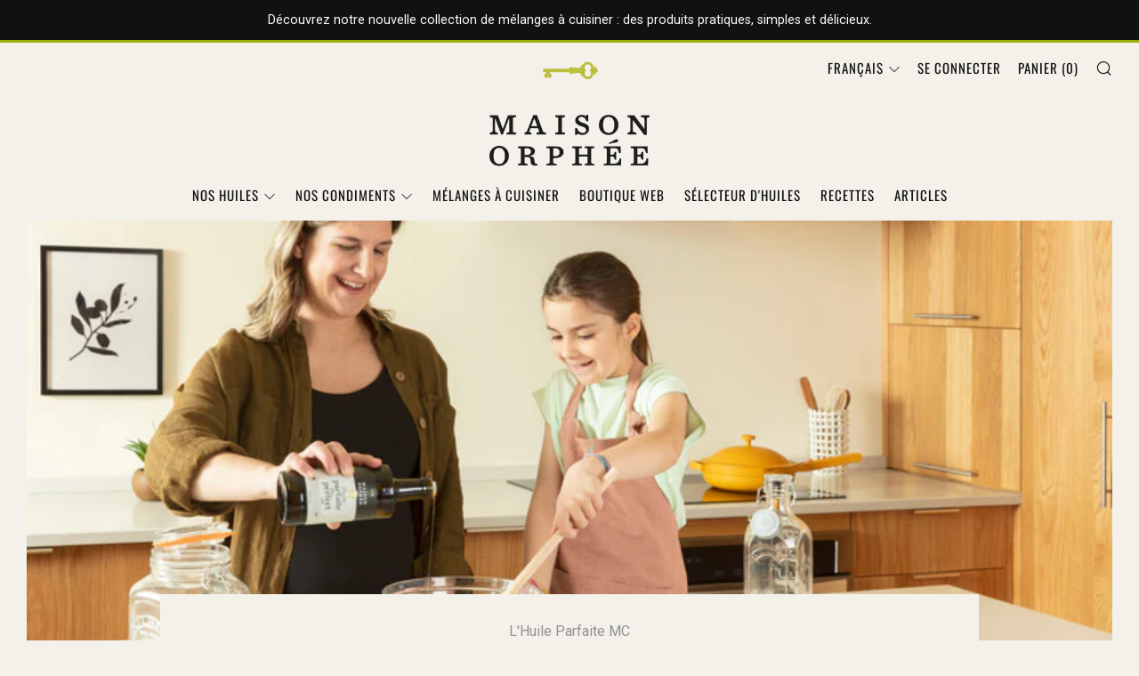

--- FILE ---
content_type: text/html; charset=utf-8
request_url: https://maisonorphee.com/blogs/recettes/les-fameuses-crepes-spaghetti-de-julie
body_size: 35116
content:
<!doctype html>
<html class="no-js" lang="fr">
<head>
    
<script type="text/javascript">
        window.isense_gdpr_privacy_policy_text = "Politique de Confidentialité";
        window.isense_gdpr_accept_button_text = "Accepter";
        window.isense_gdpr_close_button_text = "Fermer";
        window.isense_gdpr_reject_button_text = "Rejeter";
        window.isense_gdpr_change_cookies_text = "Préférences";
        window.isense_widget_content = "Préférences en matière de cookies";
        window.isense_gdpr_text = "Ce site utilise des cookies pour vous garantir la meilleure expérience sur notre site.";

        window.isense_gdpr_strict_cookies_checkbox = "Cookies strictement requis";
        window.isense_gdpr_strict_cookies_text = "Ces cookies sont nécessaires au fonctionnement du site web et ne peuvent pas être désactivés. Ces cookies ne sont définis qu’en réponse à des actions que vous avez effectuées, telles que la langue, la devise, la session de connexion, les préférences de confidentialité. Vous pouvez configurer votre navigateur pour bloquer ces cookies, mais cela pourrait affecter le fonctionnement de notre site.";

        window.isense_gdpr_analytics_cookies_checkbox = "Analytique et Statistiques";
        window.isense_gdpr_analytics_cookies_text = "Ces cookies nous permettent de mesurer le trafic des visiteurs et de voir les sources de trafic en collectant des informations dans des ensembles de données. Ils nous aident également à comprendre quels produits et actions sont plus populaires que d’autres.";

        window.isense_gdpr_marketing_cookies_checkbox = "Marketing et Reciblage";
        window.isense_gdpr_marketing_cookies_text = "Ces cookies sont généralement définis par nos partenaires marketing et publicitaires. Ils peuvent être utilisés par eux pour créer un profil de vos intérêts et vous montrer plus tard des publicités pertinentes. Si vous n’autorisez pas ces cookies, vous ne verrez pas de publicités ciblées pour vos centres d’intérêt.";

        window.isense_gdpr_functionality_cookies_checkbox = "Cookies Fonctionnels";
        window.isense_gdpr_functionality_cookies_text = "Ces cookies permettent à notre site web d’offrir des fonctions supplémentaires et des paramètres personnels. Ils peuvent être définis par nous ou par des prestataires de services tiers que nous avons placés sur nos pages. Si vous n’autorisez pas ces cookies, ces services ou certains de ces services pourraient ne pas fonctionner correctement.";

        window.isense_gdpr_popup_header = "Choisissez le type de cookies que vous acceptez d’utiliser";

        
        window.isense_gdpr_popup_description = "";
        

        window.isense_gdpr_dismiss_button_text = "Fermer";

        window.isense_gdpr_accept_selected_button_text = "Accepter la Sélection";
        window.isense_gdpr_accept_all_button_text = "Accepter Tout";
        window.isense_gdpr_reject_all_button_text = "Rejeter Tout";

        window.isense_gdpr_data_collection_text = "*En cliquant sur les boutons ci-dessus, je donne mon consentement à la collecte de mon adresse IP et de mon e-mail (si inscrit). Pour plus d'informations, consultez <a href='https://maisonorphee.com/pages/gdpr-compliance' target='_blank'>Conformité RGPD</a>";
        window.isense_gdpr_data_collection_text_cpra = "*En cliquant sur les boutons ci-dessus, je donne mon consentement à la collecte de mon adresse IP et de mon e-mail (si inscrit). Pour plus d'informations, consultez <a href='https://maisonorphee.com/pages/gdpr-compliance' target='_blank'>Conformité RGPD</a>";
        window.isense_gdpr_data_collection_text_vcdpa = "*En cliquant sur les boutons ci-dessus, je donne mon consentement à la collecte de mon adresse IP et de mon e-mail (si inscrit). Pour plus d'informations, consultez <a href='https://maisonorphee.com/pages/gdpr-compliance' target='_blank'>Conformité RGPD</a>";
        window.isense_gdpr_data_collection_text_us = "*En cliquant sur les boutons ci-dessus, je donne mon consentement à la collecte de mon adresse IP et de mon e-mail (si inscrit). Pour plus d'informations, consultez <a href='https://maisonorphee.com/pages/gdpr-compliance' target='_blank'>Conformité RGPD</a>";
        window.isense_gdpr_data_collection_text_appi = "*En cliquant sur les boutons ci-dessus, je donne mon consentement à la collecte de mon adresse IP et de mon e-mail (si inscrit). Pour plus d'informations, consultez <a href='https://maisonorphee.com/pages/gdpr-compliance' target='_blank'>Conformité RGPD</a>";
        window.isense_gdpr_data_collection_text_pipeda = "*En cliquant sur les boutons ci-dessus, je donne mon consentement à la collecte de mon adresse IP et de mon e-mail (si inscrit). Pour plus d'informations, consultez <a href='https://maisonorphee.com/pages/gdpr-compliance' target='_blank'>Conformité RGPD</a>";
        
        window.isense_gdpr_cookie_titles_cookie = "Cookie";
        window.isense_gdpr_cookie_titles_duration = "Durée";
        window.isense_gdpr_cookie_titles_description = "Description";
        window.isense_gdpr_cookie_titles_provider = "Fournisseur";

        window.isense_gdpr_cookie__ab = "Ce cookie est généralement fourni par Shopify et est utilisé dans le cadre de l'accès à la vue d'administration d'une plateforme de boutique en ligne.";
        window.isense_gdpr_cookie__orig_referrer = "Ce cookie est généralement fourni par Shopify et est utilisé pour suivre les pages de destination.";
        window.isense_gdpr_cookie_identity_state = "Ce cookie est généralement fourni par Shopify et est utilisé dans le cadre de l'authentification du client.";
        window.isense_gdpr_cookie_identity_customer_account_number = "Ce cookie est généralement fourni par Shopify et est utilisé dans le cadre de l'authentification du client.";
        window.isense_gdpr_cookie__landing_page = "Ce cookie est généralement fourni par Shopify et est utilisé pour suivre les pages de destination.";
        window.isense_gdpr_cookie__secure_session_id = "Ce cookie est généralement fourni par Shopify et est utilisé pour suivre la session d'un utilisateur tout au long du processus de paiement en plusieurs étapes et garder ses détails de commande, de paiement et d'expédition connectés.";
        window.isense_gdpr_cookie_cart = "Ce cookie est généralement fourni par Shopify et est utilisé en relation avec un panier d'achat.";
        window.isense_gdpr_cookie_cart_sig = "Ce cookie est généralement fourni par Shopify et est utilisé dans le cadre du paiement. Il est utilisé pour vérifier l'intégrité du chariot et pour assurer la performance de certaines opérations du chariot.";
        window.isense_gdpr_cookie_cart_ts = "Ce cookie est généralement fourni par Shopify et est utilisé dans le cadre du paiement.";
        window.isense_gdpr_cookie_cart_ver = "Ce cookie est généralement fourni par Shopify et est utilisé en relation avec le panier.";
        window.isense_gdpr_cookie_cart_currency = "Ce cookie est généralement fourni par Shopify et il est défini après la fin d'un paiement pour garantir que les nouveaux paniers sont dans la même devise que le dernier paiement.";
        window.isense_gdpr_cookie_tracked_start_checkout = "Ce cookie est généralement fourni par Shopify et est utilisé dans le cadre du paiement.";
        window.isense_gdpr_cookie_storefront_digest = "Ce cookie est généralement fourni par Shopify et il stocke un résumé du mot de passe de la vitrine, permettant aux marchands de prévisualiser leur vitrine alors qu'elle est protégée par un mot de passe.";
        window.isense_gdpr_cookie_checkout_token = "Ce cookie est généralement fourni par Shopify et est utilisé dans le cadre d'un service de paiement.";
        window.isense_gdpr_cookie__shopify_m = "Ce cookie est généralement fourni par Shopify et est utilisé pour gérer les paramètres de confidentialité des clients.";
        window.isense_gdpr_cookie__shopify_tm = "Ce cookie est généralement fourni par Shopify et est utilisé pour gérer les paramètres de confidentialité des clients.";
        window.isense_gdpr_cookie__shopify_tw = "Ce cookie est généralement fourni par Shopify et est utilisé pour gérer les paramètres de confidentialité des clients.";
        window.isense_gdpr_cookie__tracking_consent = "Ce cookie est généralement fourni par Shopify et est utilisé pour stocker les préférences d'un utilisateur si un marchand a mis en place des règles de confidentialité dans la région du visiteur.";
        window.isense_gdpr_cookie_secure_customer_sig = "Ce cookie est généralement fourni par Shopify et est utilisé en relation avec une connexion client.";
        window.isense_gdpr_cookie__shopify_y = "Ce cookie est associé à la suite analytique de Shopify.";
        window.isense_gdpr_cookie_customer_auth_provider = "Ce cookie est associé à la suite analytique de Shopify.";
        window.isense_gdpr_cookie_customer_auth_session_created_at = "Ce cookie est associé à la suite analytique de Shopify.";
        window.isense_gdpr_cookie__y = "Ce cookie est associé à la suite analytique de Shopify.";
        window.isense_gdpr_cookie__shopify_s = "Ce cookie est associé à la suite analytique de Shopify.";
        window.isense_gdpr_cookie__shopify_fs = "Ce cookie est associé à la suite analytique de Shopify.";
        window.isense_gdpr_cookie__ga = "Ce nom de cookie est associé à Google Universal Analytics";
        window.isense_gdpr_cookie__gid = "Ce nom de cookie est associé à Google Universal Analytics.";
        window.isense_gdpr_cookie__gat = "Ce nom de cookie est associé à Google Universal Analytics.";
        window.isense_gdpr_cookie__shopify_sa_t = "Ce cookie est associé à la suite analytique de Shopify concernant le marketing et les références.";
        window.isense_gdpr_cookie__shopify_sa_p = "Ce cookie est associé à la suite analytique de Shopify concernant le marketing et les références.";
        window.isense_gdpr_cookie_IDE = "Ce domaine appartient à Doubleclick (Google). L'activité commerciale principale est la suivante : Doubleclick est l'échange publicitaire d'enchères en temps réel de Google.";
        window.isense_gdpr_cookie__s = "Ce cookie est associé à la suite analytique de Shopify.";
        window.isense_gdpr_cookie_GPS = "Ce cookie est associé à YouTube, qui collecte des données utilisateur via des vidéos intégrées dans des sites Web, qui sont agrégées avec des données de profil d'autres services Google afin d'afficher des publicités ciblées pour les visiteurs Web sur un large éventail de leurs propres sites Web et d'autres.";
        window.isense_gdpr_cookie_PREF = "Ce cookie, qui peut être défini par Google ou Doubleclick, peut être utilisé par des partenaires publicitaires pour créer un profil d'intérêts afin de diffuser des annonces pertinentes sur d'autres sites.";
        window.isense_gdpr_cookie_BizoID = "Il s'agit d'un cookie Microsoft MSN 1st party permettant d'activer le contenu basé sur l'utilisateur.";
        window.isense_gdpr_cookie__fbp = "Utilisé par Facebook pour fournir une série de produits publicitaires tels que les enchères en temps réel d'annonceurs tiers.";
        window.isense_gdpr_cookie___adroll = "Ce cookie est associé à AdRoll";
        window.isense_gdpr_cookie___adroll_v4 = "Ce cookie est associé à AdRoll";
        window.isense_gdpr_cookie___adroll_fpc = "Ce cookie est associé à AdRoll";
        window.isense_gdpr_cookie___ar_v4 = "Ce cookie est associé à AdRoll";
        window.isense_gdpr_cookie_cookieconsent_preferences_disabled = "Ce cookie est associé à l'application Consentmo GDPR Compliance et est utilisé pour stocker le consentement du client.";
        window.isense_gdpr_cookie_cookieconsent_status = "Ce cookie est associé à l'application Consentmo GDPR Compliance et est utilisé pour stocker le consentement du client.";
        window.isense_gdpr_cookie_no_info = "Il n'y a pas encore d'informations sur ce cookie.";
        window.isense_gdpr_cookie__customer_account_shop_sessions = "Utilisé en combinaison avec le cookie _secure_account_session_id pour suivre les sessions utilisateur des nouveaux comptes clients.";
        window.isense_gdpr_cookie__secure_account_session_id = "Utilisé pour suivre les sessions utilisateur pour les nouveaux comptes clients.";
        window.isense_gdpr_cookie__shopify_country = "Pour les magasins où la page devise/prix est déterminée par GeoIP, ce cookie stocke la page que nous avons trouvée. Ce cookie permet d'éviter la vérification GeoIP après la première application.";
        window.isense_gdpr_cookie__storefront_u = "Utilisé pour faciliter la mise à jour des informations du compte client.";
        window.isense_gdpr_cookie__cmp_a = "Utilisé pour gérer les paramètres de confidentialité des clients.";
        window.isense_gdpr_cookie_checkout = "Utilisé dans le cadre des paiements.";
        window.isense_gdpr_cookie_customer_account_locale = "Utilisé dans le cadre de nouveaux comptes clients.";
        window.isense_gdpr_cookie_dynamic_checkout_shown_on_cart = "Utilisé dans le cadre des paiements.";
        window.isense_gdpr_cookie_hide_shopify_pay_for_checkout = "Utilisé dans le cadre des paiements.";
        window.isense_gdpr_cookie_shopify_pay = "Utilisé dans le cadre des paiements.";
        window.isense_gdpr_cookie_shopify_pay_redirect = "Utilisé dans le cadre des paiements.";
        window.isense_gdpr_cookie_shop_pay_accelerated = "Utilisé dans le cadre des paiements.";
        window.isense_gdpr_cookie_keep_alive = "Utilisé conjointement avec la localisation de l'acheteur.";
        window.isense_gdpr_cookie_source_name = "Utilisé en combinaison avec des applications mobiles pour fournir un comportement de paiement personnalisé lors de la navigation dans une boutique d'applications mobiles compatible.";
        window.isense_gdpr_cookie_master_device_id = "Utilisé conjointement avec la connexion du commerçant.";
        window.isense_gdpr_cookie_previous_step = "Utilisé dans le cadre des paiements.";
        window.isense_gdpr_cookie_discount_code = "Utilisé dans le cadre des paiements.";
        window.isense_gdpr_cookie_remember_me = "Utilisé dans le cadre des paiements.";
        window.isense_gdpr_cookie_checkout_session_lookup = "Utilisé dans le cadre des paiements.";
        window.isense_gdpr_cookie_checkout_prefill = "Utilisé dans le cadre des paiements.";
        window.isense_gdpr_cookie_checkout_queue_token = "Utilisé dans le cadre des paiements.";
        window.isense_gdpr_cookie_checkout_queue_checkout_token = "Utilisé dans le cadre des paiements.";
        window.isense_gdpr_cookie_checkout_worker_session = "Utilisé dans le cadre des paiements.";
        window.isense_gdpr_cookie_checkout_session_token = "Utilisé dans le cadre des paiements.";
        window.isense_gdpr_cookie_cookietest = "Utilisez-le pour vous assurer que nos systèmes fonctionnent correctement.";
        window.isense_gdpr_cookie_order = "Utilisé conjointement avec la page d'état de la commande.";
        window["isense_gdpr_cookie_identity-state"] = "Il est utilisé dans le cadre de l'identification de l'utilisateur.";
        window.isense_gdpr_cookie_card_update_verification_id = "Utilisé dans le cadre des paiements.";
        window.isense_gdpr_cookie_customer_account_new_login = "Il est utilisé dans le cadre de l'identification de l'utilisateur.";
        window.isense_gdpr_cookie_customer_account_preview = "Il est utilisé dans le cadre de l'identification de l'utilisateur.";
        window.isense_gdpr_cookie_customer_payment_method = "Utilisé dans le cadre des paiements.";
        window.isense_gdpr_cookie_customer_shop_pay_agreement = "Utilisé dans le cadre des paiements.";
        window.isense_gdpr_cookie_pay_update_intent_id = "Utilisé dans le cadre des paiements.";
        window.isense_gdpr_cookie_localization = "Utilisé dans le cadre des paiements.";
        window.isense_gdpr_cookie_profile_preview_token = "Utilisé dans le cadre des paiements.";
        window.isense_gdpr_cookie_login_with_shop_finalize = "Il est utilisé dans le cadre de l'identification de l'utilisateur.";
        window.isense_gdpr_cookie_preview_theme = "Il est utilisé en conjonction avec l'éditeur de thème.";
        window["isense_gdpr_cookie_shopify-editor-unconfirmed-settings"] = "Il est utilisé en conjonction avec l'éditeur de thème.";
        window["isense_gdpr_cookie_wpm-test-cookie"] = "Utilisez-le pour vous assurer que nos systèmes fonctionnent correctement";

        window.isense_gdpr_cookie__ab_duration = "2 semaines";
        window.isense_gdpr_cookie__orig_referrer_duration = "2 semaines";
        window.isense_gdpr_cookie_identity_state_duration = "1 jour";
        window.isense_gdpr_cookie_identity_customer_account_number_duration = "12 semaines";
        window.isense_gdpr_cookie__landing_page_duration = "2 semaines";
        window.isense_gdpr_cookie__secure_session_id_duration = "1 jour";
        window.isense_gdpr_cookie_cart_duration = "2 semaines";
        window.isense_gdpr_cookie_cart_sig_duration = "2 semaines";
        window.isense_gdpr_cookie_cart_ts_duration = "2 semaines";
        window.isense_gdpr_cookie_cart_ver_duration = "2 semaines";
        window.isense_gdpr_cookie_cart_currency_duration = "2 semaines";
        window.isense_gdpr_cookie_tracked_start_checkout_duration = "1 année";
        window.isense_gdpr_cookie_storefront_digest_duration = "2 années";
        window.isense_gdpr_cookie_checkout_token_duration = "1 année";
        window.isense_gdpr_cookie__shopify_m_duration = "1 année";
        window.isense_gdpr_cookie__shopify_tm_duration = "30 minutes";
        window.isense_gdpr_cookie__shopify_tw_duration = "2 semaines";
        window.isense_gdpr_cookie__tracking_consent_duration = "1 année";
        window.isense_gdpr_cookie_secure_customer_sig_duration = "1 année";
        window.isense_gdpr_cookie__shopify_y_duration = "1 année";
        window.isense_gdpr_cookie_customer_auth_provider_duration = "session";
        window.isense_gdpr_cookie_customer_auth_session_created_at_duration = "session";
        window.isense_gdpr_cookie__y_duration = "1 année";
        window.isense_gdpr_cookie__shopify_s_duration = "30 minutes";
        window.isense_gdpr_cookie__shopify_fs_duration = "30 minutes";
        window.isense_gdpr_cookie__ga_duration = "2 années";
        window.isense_gdpr_cookie__gid_duration = "1 jour";
        window.isense_gdpr_cookie__gat_duration = "1 minute";
        window.isense_gdpr_cookie__shopify_sa_t_duration = "30 minutes";
        window.isense_gdpr_cookie__shopify_sa_p_duration = "30 minutes";
        window.isense_gdpr_cookie_IDE_duration = "2 années";
        window.isense_gdpr_cookie__s_duration = "30 minutes";
        window.isense_gdpr_cookie_GPS_duration = "session";
        window.isense_gdpr_cookie_PREF_duration = "8 mois";
        window.isense_gdpr_cookie_BizoID_duration = "1 mois";
        window.isense_gdpr_cookie__fbp_duration = "3 mois";
        window.isense_gdpr_cookie___adroll_duration = "1 année";
        window.isense_gdpr_cookie___adroll_v4_duration = "1 année";
        window.isense_gdpr_cookie___adroll_fpc_duration = "1 année";
        window.isense_gdpr_cookie___ar_v4_duration = "1 année";
        window.isense_gdpr_cookie_cookieconsent_preferences_disabled_duration = "1 jour";
        window.isense_gdpr_cookie_cookieconsent_status_duration = "1 année";
        window.isense_gdpr_cookie_no_info_duration = "inconnu";
        window.isense_gdpr_cookie__customer_account_shop_sessions_duration = "30 jour";
        window.isense_gdpr_cookie__secure_account_session_id_duration = "30 jour";
        window.isense_gdpr_cookie__shopify_country_duration = "session";
        window.isense_gdpr_cookie__storefront_u_duration = "1 minute";
        window.isense_gdpr_cookie__cmp_a_duration = "1 jour";
        window.isense_gdpr_cookie_checkout_duration = "4 semaines";
        window.isense_gdpr_cookie_customer_account_locale_duration = "1 année";
        window.isense_gdpr_cookie_dynamic_checkout_shown_on_cart_duration = "30 minutes";
        window.isense_gdpr_cookie_hide_shopify_pay_for_checkout_duration = "session";
        window.isense_gdpr_cookie_shopify_pay_duration = "1 année";
        window.isense_gdpr_cookie_shopify_pay_redirect_duration = "60 minutes";
        window.isense_gdpr_cookie_shop_pay_accelerated_duration = "1 année";
        window.isense_gdpr_cookie_keep_alive_duration = "2 semaines";
        window.isense_gdpr_cookie_source_name_duration = "session";
        window.isense_gdpr_cookie_master_device_id_duration = "2 années";
        window.isense_gdpr_cookie_previous_step_duration = "1 année";
        window.isense_gdpr_cookie_discount_code_duration = "session";
        window.isense_gdpr_cookie_remember_me_duration = "1 année";
        window.isense_gdpr_cookie_checkout_session_lookup_duration = "3 semaines";
        window.isense_gdpr_cookie_checkout_prefill_duration = "5 minutes";
        window.isense_gdpr_cookie_checkout_queue_token_duration = "1 année";
        window.isense_gdpr_cookie_checkout_queue_checkout_token_duration = "1 année";
        window.isense_gdpr_cookie_checkout_worker_session_duration = "3 jour";
        window.isense_gdpr_cookie_checkout_session_token_duration = "3 semaines";
        window.isense_gdpr_cookie_cookietest_duration = "1 minute";
        window.isense_gdpr_cookie_order_duration = "3 semaines";
        window["isense_gdpr_cookie_identity-state_duration"] = "1 jour";
        window.isense_gdpr_cookie_card_update_verification_id_duration = "1 jour";
        window.isense_gdpr_cookie_customer_account_new_login_duration = "20 minutes";
        window.isense_gdpr_cookie_customer_account_preview_duration = "7 jour";
        window.isense_gdpr_cookie_customer_payment_method_duration = "60 minutes";
        window.isense_gdpr_cookie_customer_shop_pay_agreement_duration = "1 minute";
        window.isense_gdpr_cookie_pay_update_intent_id_duration = "20 minutes";
        window.isense_gdpr_cookie_localization_duration = "2 semaines";
        window.isense_gdpr_cookie_profile_preview_token_duration = "5 minutes";
        window.isense_gdpr_cookie_login_with_shop_finalize_duration = "5 minutes";
        window.isense_gdpr_cookie_preview_theme_duration = "session";
        window["isense_gdpr_cookie_shopify-editor-unconfirmed-settings_duration"] = "1 jour";
        window["isense_gdpr_cookie_wpm-test-cookie_duration"] = "session";

        window.isense_gdpr_cookie__ab_provider = "Shopify";
        window.isense_gdpr_cookie__orig_referrer_provider = "Shopify";
        window.isense_gdpr_cookie_identity_state_provider = "Shopify";
        window.isense_gdpr_cookie_identity_customer_account_number_provider = "Shopify";
        window.isense_gdpr_cookie__landing_page_provider = "Shopify";
        window.isense_gdpr_cookie__secure_session_id_provider = "Shopify";
        window.isense_gdpr_cookie_cart_provider = "Shopify";
        window.isense_gdpr_cookie_cart_sig_provider = "Shopify";
        window.isense_gdpr_cookie_cart_ts_provider = "Shopify";
        window.isense_gdpr_cookie_cart_ver_provider = "Shopify";
        window.isense_gdpr_cookie_cart_currency_provider = "Shopify";
        window.isense_gdpr_cookie_tracked_start_checkout_provider = "Shopify";
        window.isense_gdpr_cookie_storefront_digest_provider = "Shopify";
        window.isense_gdpr_cookie_checkout_token_provider = "Shopify";
        window.isense_gdpr_cookie__shopify_m_provider = "Shopify";
        window.isense_gdpr_cookie__shopify_tm_provider = "Shopify";
        window.isense_gdpr_cookie__shopify_tw_provider = "Shopify";
        window.isense_gdpr_cookie__tracking_consent_provider = "Shopify";
        window.isense_gdpr_cookie_secure_customer_sig_provider = "Shopify";
        window.isense_gdpr_cookie__shopify_y_provider = "Shopify";
        window.isense_gdpr_cookie_customer_auth_provider_provider = "Shopify";
        window.isense_gdpr_cookie_customer_auth_session_created_at_provider = "Shopify";
        window.isense_gdpr_cookie__y_provider = "Shopify";
        window.isense_gdpr_cookie__shopify_s_provider = "Shopify";
        window.isense_gdpr_cookie__shopify_fs_provider = "Shopify";
        window.isense_gdpr_cookie__ga_provider = "Google Analytics";
        window.isense_gdpr_cookie__gid_provider = "Google Analytics";
        window.isense_gdpr_cookie__gat_provider = "Google Analytics";
        window.isense_gdpr_cookie__shopify_sa_t_provider = "Shopify";
        window.isense_gdpr_cookie__shopify_sa_p_provider = "Shopify";
        window.isense_gdpr_cookie_IDE_provider = "Google DoubleClick";
        window.isense_gdpr_cookie__s_provider = "Shopify";
        window.isense_gdpr_cookie_GPS_provider = "Youtube";
        window.isense_gdpr_cookie_PREF_provider = "Youtube";
        window.isense_gdpr_cookie_BizoID_provider = "LinkedIn";
        window.isense_gdpr_cookie__fbp_provider = "Meta Platforms, Inc.";
        window.isense_gdpr_cookie___adroll_provider = "Adroll Group";
        window.isense_gdpr_cookie___adroll_v4_provider = "Adroll Group";
        window.isense_gdpr_cookie___adroll_fpc_provider = "Adroll Group";
        window.isense_gdpr_cookie___ar_v4_provider = "Adroll Group";
        window.isense_gdpr_cookie_cookieconsent_preferences_disabled_provider = "GDPR/CCPA + Cookie management";
        window.isense_gdpr_cookie_cookieconsent_status_provider = "GDPR/CCPA + Cookie management";
        window.isense_gdpr_cookie_no_info_provider = "unknown";
    </script>
<!-- Google Tag Manager [Sim] -->
<script>(function(w,d,s,l,i){w[l]=w[l]||[];w[l].push({'gtm.start':
new Date().getTime(),event:'gtm.js'});var f=d.getElementsByTagName(s)[0],
j=d.createElement(s),dl=l!='dataLayer'?'&l='+l:'';j.async=true;j.src=
'https://www.googletagmanager.com/gtm.js?id='+i+dl;f.parentNode.insertBefore(j,f);
})(window,document,'script','dataLayer','GTM-KCBW744');</script>
<!-- End Google Tag Manager -->
  
<meta name="google-site-verification" content="DxFI5_rBn-zx6SJPU8HIncuYH7HsHWyiZUfXP1Fb2sk" />
  
  
  	<meta charset="utf-8">
  	<meta http-equiv="X-UA-Compatible" content="IE=edge,chrome=1">
  	<meta name="viewport" content="width=device-width, initial-scale=1.0, height=device-height, minimum-scale=1.0, user-scalable=0">
  	<meta name="theme-color" content="#9baf09">

	<!-- Network optimisations -->
<link rel="preconnect" href="//cdn.shopify.com" crossorigin>
<link rel="preconnect" href="//fonts.shopifycdn.com" crossorigin>
<link rel="preconnect" href="https://monorail-edge.shopifysvc.com">

<link rel="preload" as="style" href="//maisonorphee.com/cdn/shop/t/35/assets/theme-critical.css?enable_css_minification=1&v=94243721833217781111644423235"><link rel="preload" as="script" href="//maisonorphee.com/cdn/shop/t/35/assets/scrollreveal.min.js?v=163720458850474464051644423236"><link rel="preload" href="//maisonorphee.com/cdn/fonts/roboto/roboto_n4.2019d890f07b1852f56ce63ba45b2db45d852cba.woff2" as="font" type="font/woff2" crossorigin>
<link rel="preload" href="//maisonorphee.com/cdn/fonts/oswald/oswald_n4.7760ed7a63e536050f64bb0607ff70ce07a480bd.woff2" as="font" type="font/woff2" crossorigin>
<link rel="preload" href="//maisonorphee.com/cdn/fonts/oswald/oswald_n4.7760ed7a63e536050f64bb0607ff70ce07a480bd.woff2" as="font" type="font/woff2" crossorigin>
<link rel="preload" href="//maisonorphee.com/cdn/fonts/oswald/oswald_n5.8ad4910bfdb43e150746ef7aa67f3553e3abe8e2.woff2" as="font" type="font/woff2" crossorigin>
<link rel="canonical" href="https://maisonorphee.com/blogs/recettes/les-fameuses-crepes-spaghetti-de-julie">
	    <link rel="shortcut icon" href="//maisonorphee.com/cdn/shop/files/Maison_Orphee__Favicon_32_32x32.png?v=1614834181" type="image/png">
	

	<!-- Title and description ================================================== --><title>Les fameuses crêpes spaghetti de Julie
&ndash; La Maison Orphée</title><meta name="description" content="Temps de préparation : 5 minutes Temps d&#39;attente : 30 minutes Temps de cuisson : 15 minutes Rendement: Pour 2 personnesIl n’y a rien de plus plaisant qu’un repas de crêpes en famille le dimanche matin… Sauf les fameuses crêpes-spaghetti de Julie! Retroussez vos manches et invitez les petits cuistots en cuisine... Derri"><!-- /snippets/social-meta-tags.liquid -->




<meta property="og:site_name" content="La Maison Orphée">
<meta property="og:url" content="https://maisonorphee.com/blogs/recettes/les-fameuses-crepes-spaghetti-de-julie">
<meta property="og:title" content="Les fameuses crêpes spaghetti de Julie">
<meta property="og:type" content="article">
<meta property="og:description" content="Temps de préparation : 5 minutes Temps d&#39;attente : 30 minutes Temps de cuisson : 15 minutes Rendement: Pour 2 personnesIl n’y a rien de plus plaisant qu’un repas de crêpes en famille le dimanche matin… Sauf les fameuses crêpes-spaghetti de Julie! Retroussez vos manches et invitez les petits cuistots en cuisine... Derri">

<meta property="og:image" content="http://maisonorphee.com/cdn/shop/articles/crepes_1200x1200.png?v=1683753176">
<meta property="og:image:secure_url" content="https://maisonorphee.com/cdn/shop/articles/crepes_1200x1200.png?v=1683753176">


<meta name="twitter:card" content="summary_large_image">
<meta name="twitter:title" content="Les fameuses crêpes spaghetti de Julie">
<meta name="twitter:description" content="Temps de préparation : 5 minutes Temps d&#39;attente : 30 minutes Temps de cuisson : 15 minutes Rendement: Pour 2 personnesIl n’y a rien de plus plaisant qu’un repas de crêpes en famille le dimanche matin… Sauf les fameuses crêpes-spaghetti de Julie! Retroussez vos manches et invitez les petits cuistots en cuisine... Derri">

  	<!-- JS before CSSOM =================================================== -->
  	<script type="text/javascript">
		theme = {};
		theme.t = {};
	    theme.t.add_to_cart = 'Ajouter au panier';
	    theme.t.sold_out = 'Épuisé';
	    theme.t.unavailable = 'Non disponible';
	    theme.money_format = '${{amount}}';
		theme.map = {};
		theme.map_settings_url="//maisonorphee.com/cdn/shop/t/35/assets/map_settings.min.js?v=55973849163231613841644423229";
		theme.cart_type = 'modal';
		theme.cart_ajax = true;
		theme.routes = {
			rootUrl: "/",
			rootUrlSlash: "/",
			cartUrl: "/cart",
			cartAddUrl: "/cart/add",
			cartChangeUrl: "/cart/change"
		};
		theme.assets = {
			plyr: "//maisonorphee.com/cdn/shop/t/35/assets/plyr.min.js?v=4209607025050129391644423237",
			masonry: "//maisonorphee.com/cdn/shop/t/35/assets/masonry.min.js?v=52946867241060388171644423231",
			photoswipe: "//maisonorphee.com/cdn/shop/t/35/assets/photoswipe.min.js?v=25365026511866153621644423233",
			fecha: "//maisonorphee.com/cdn/shop/t/35/assets/fecha.min.js?v=77892649025288305351644423240"
		};
	</script>
	
	<style id="fontsupporttest">@font-face{font-family:"font";src:url("https://")}</style>
	<script type="text/javascript">
		function supportsFontFace() {
			function blacklist() {
				var match = /(WebKit|windows phone.+trident)\/(\d+)/i.exec(navigator.userAgent);
				return match && parseInt(match[2], 10) < (match[1] == 'WebKit' ? 533 : 6);
			}
			function hasFontFaceSrc() {
				var style = document.getElementById('fontsupporttest');
				var sheet = style.sheet || style.styleSheet;
				var cssText = sheet ? (sheet.cssRules && sheet.cssRules[0] ? sheet.cssRules[0].cssText : sheet.cssText || '') : '';
				return /src/i.test(cssText);
			}
			return !blacklist() && hasFontFaceSrc();
		}
		document.documentElement.classList.replace('no-js', 'js');
		if (window.matchMedia("(pointer: coarse)").matches) {document.documentElement.classList.add('touchevents')} else {document.documentElement.classList.add('no-touchevents')}
		if (supportsFontFace()) {document.documentElement.classList.add('fontface')}
	</script>
  	<script src="//maisonorphee.com/cdn/shop/t/35/assets/jquery.min.js?v=115860211936397945481644423238" defer="defer"></script>
  	<script src="//maisonorphee.com/cdn/shop/t/35/assets/vendor.min.js?v=91934266268907694051644423240" defer="defer"></script>
  	<script src="//maisonorphee.com/cdn/shop/t/35/assets/ajax-cart.js?v=110782973573707375121644423255" defer="defer"></script>

  	<!-- CSS ================================================== -->
  	
<style data-shopify>





:root {
	--color--brand: #9baf09;
	--color--brand-dark: #869708;
	--color--brand-light: #b0c70a;

	--color--accent: #9baf09;
	--color--accent-dark: #869708;

	--color--link: #e4f75a;
	--color--link-dark: #1a1d02;

	--color--text: #535353;
	--color--text-light: rgba(83, 83, 83, 0.7);
	--color--text-lighter: rgba(83, 83, 83, 0.5);
	--color--text-lightest: rgba(83, 83, 83, 0.2);
	--color--text-bg: rgba(83, 83, 83, 0.1);

	--color--text-bg: rgba(83, 83, 83, 0.1);

	--color--headings: #212121;
	--color--alt-text: #919191;
	--color--btn: #111111;

	--color--product-bg: rgba(0,0,0,0);
	--color--product-sale: #c3d926;

	--color--drawer-bg: #ffffff;

	--color--bg: #f4f1ea;
	--color--bg-alpha: rgba(244, 241, 234, 0.8);
	--color--bg-light: #fdfcfb;
	--color--bg-dark: #ebe6d9;

	--font--size-base: 16;
	--font--line-base: 30;

	--font--size-h1: 40;
	--font--size-h2: 30;
	--font--size-h3: 24;
	--font--size-h4: 22;
	--font--size-h5: 19;
	--font--size-h6: 16;

	--font--body: Roboto, sans-serif;
	--font--body-style: normal;
    --font--body-weight: 400;

    --font--title: Oswald, sans-serif;
	--font--title-weight: 400;
	--font--title-style: normal;
	--font--title-space: 2px;
	--font--title-transform: uppercase;
	--font--title-border: 1;
	--font--title-border-size: 3px;

	--font--nav: Oswald, sans-serif;
	--font--nav-weight: 400;
	--font--nav-style: normal;
	--font--nav-space: 1px;
	--font--nav-transform: uppercase;
	--font--nav-size: 15px;

	--font--button: Oswald, sans-serif;
	--font--button-weight: 500;
	--font--button-style: normal;
	--font--button-space: 1px;
	--font--button-transform: uppercase;
	--font--button-size: 13px;
	--font--button-mobile-size: 12px;

	--font--icon-url: //maisonorphee.com/cdn/shop/t/35/assets/sb-icons.eot?v=69961381625854386191644423231;
}
</style>
	<style>@font-face {
  font-family: Roboto;
  font-weight: 400;
  font-style: normal;
  font-display: swap;
  src: url("//maisonorphee.com/cdn/fonts/roboto/roboto_n4.2019d890f07b1852f56ce63ba45b2db45d852cba.woff2") format("woff2"),
       url("//maisonorphee.com/cdn/fonts/roboto/roboto_n4.238690e0007583582327135619c5f7971652fa9d.woff") format("woff");
}

@font-face {
  font-family: Oswald;
  font-weight: 400;
  font-style: normal;
  font-display: swap;
  src: url("//maisonorphee.com/cdn/fonts/oswald/oswald_n4.7760ed7a63e536050f64bb0607ff70ce07a480bd.woff2") format("woff2"),
       url("//maisonorphee.com/cdn/fonts/oswald/oswald_n4.ae5e497f60fc686568afe76e9ff1872693c533e9.woff") format("woff");
}

@font-face {
  font-family: Oswald;
  font-weight: 400;
  font-style: normal;
  font-display: swap;
  src: url("//maisonorphee.com/cdn/fonts/oswald/oswald_n4.7760ed7a63e536050f64bb0607ff70ce07a480bd.woff2") format("woff2"),
       url("//maisonorphee.com/cdn/fonts/oswald/oswald_n4.ae5e497f60fc686568afe76e9ff1872693c533e9.woff") format("woff");
}

@font-face {
  font-family: Oswald;
  font-weight: 500;
  font-style: normal;
  font-display: swap;
  src: url("//maisonorphee.com/cdn/fonts/oswald/oswald_n5.8ad4910bfdb43e150746ef7aa67f3553e3abe8e2.woff2") format("woff2"),
       url("//maisonorphee.com/cdn/fonts/oswald/oswald_n5.93ee52108163c48c91111cf33b0a57021467b66e.woff") format("woff");
}

@font-face {
  font-family: Roboto;
  font-weight: 700;
  font-style: normal;
  font-display: swap;
  src: url("//maisonorphee.com/cdn/fonts/roboto/roboto_n7.f38007a10afbbde8976c4056bfe890710d51dec2.woff2") format("woff2"),
       url("//maisonorphee.com/cdn/fonts/roboto/roboto_n7.94bfdd3e80c7be00e128703d245c207769d763f9.woff") format("woff");
}

@font-face {
  font-family: Roboto;
  font-weight: 400;
  font-style: italic;
  font-display: swap;
  src: url("//maisonorphee.com/cdn/fonts/roboto/roboto_i4.57ce898ccda22ee84f49e6b57ae302250655e2d4.woff2") format("woff2"),
       url("//maisonorphee.com/cdn/fonts/roboto/roboto_i4.b21f3bd061cbcb83b824ae8c7671a82587b264bf.woff") format("woff");
}

@font-face {
  font-family: Roboto;
  font-weight: 700;
  font-style: italic;
  font-display: swap;
  src: url("//maisonorphee.com/cdn/fonts/roboto/roboto_i7.7ccaf9410746f2c53340607c42c43f90a9005937.woff2") format("woff2"),
       url("//maisonorphee.com/cdn/fonts/roboto/roboto_i7.49ec21cdd7148292bffea74c62c0df6e93551516.woff") format("woff");
}

</style>

<link rel="stylesheet" href="//maisonorphee.com/cdn/shop/t/35/assets/theme-critical.css?enable_css_minification=1&v=94243721833217781111644423235">

<link rel="preload" href="//maisonorphee.com/cdn/shop/t/35/assets/theme.css?enable_css_minification=1&v=101785412018379324601644423230" as="style" onload="this.onload=null;this.rel='stylesheet'">
<noscript><link rel="stylesheet" href="//maisonorphee.com/cdn/shop/t/35/assets/theme.css?enable_css_minification=1&v=101785412018379324601644423230"></noscript>
<script>
	/*! loadCSS rel=preload polyfill. [c]2017 Filament Group, Inc. MIT License */
	(function(w){"use strict";if(!w.loadCSS){w.loadCSS=function(){}}var rp=loadCSS.relpreload={};rp.support=(function(){var ret;try{ret=w.document.createElement("link").relList.supports("preload")}catch(e){ret=false}return function(){return ret}})();rp.bindMediaToggle=function(link){var finalMedia=link.media||"all";function enableStylesheet(){if(link.addEventListener){link.removeEventListener("load",enableStylesheet)}else if(link.attachEvent){link.detachEvent("onload",enableStylesheet)}link.setAttribute("onload",null);link.media=finalMedia}if(link.addEventListener){link.addEventListener("load",enableStylesheet)}else if(link.attachEvent){link.attachEvent("onload",enableStylesheet)}setTimeout(function(){link.rel="stylesheet";link.media="only x"});setTimeout(enableStylesheet,3000)};rp.poly=function(){if(rp.support()){return}var links=w.document.getElementsByTagName("link");for(var i=0;i<links.length;i+=1){var link=links[i];if(link.rel==="preload"&&link.getAttribute("as")==="style"&&!link.getAttribute("data-loadcss")){link.setAttribute("data-loadcss",true);rp.bindMediaToggle(link)}}};if(!rp.support()){rp.poly();var run=w.setInterval(rp.poly,500);if(w.addEventListener){w.addEventListener("load",function(){rp.poly();w.clearInterval(run)})}else if(w.attachEvent){w.attachEvent("onload",function(){rp.poly();w.clearInterval(run)})}}if(typeof exports!=="undefined"){exports.loadCSS=loadCSS}else{w.loadCSS=loadCSS}}(typeof global!=="undefined"?global:this));
</script>

	<!-- JS after CSSOM=================================================== -->
  	<script src="//maisonorphee.com/cdn/shop/t/35/assets/theme.js?v=5302604908908528611644423236" defer="defer"></script>
  	<script src="//maisonorphee.com/cdn/shop/t/35/assets/custom.js?v=160860431777417144921737026816" defer="defer"></script>

	

  	
		<script src="//maisonorphee.com/cdn/shop/t/35/assets/scrollreveal.min.js?v=163720458850474464051644423236"></script>
	
  	

	<!-- Header hook for plugins ================================================== -->
  	<script>window.performance && window.performance.mark && window.performance.mark('shopify.content_for_header.start');</script><meta name="google-site-verification" content="qnRNehSikPN46jzIkkoBY-F8VoM0XuevMYM1utHvDvQ">
<meta name="google-site-verification" content="aeq6DclbKn6GERF6tbL2f1PknFFQxbuKx87x7RHSaCo">
<meta id="shopify-digital-wallet" name="shopify-digital-wallet" content="/22199649/digital_wallets/dialog">
<link rel="alternate" type="application/atom+xml" title="Feed" href="/blogs/recettes.atom" />
<link rel="alternate" hreflang="x-default" href="https://maisonorphee.com/blogs/recettes/les-fameuses-crepes-spaghetti-de-julie">
<link rel="alternate" hreflang="fr" href="https://maisonorphee.com/blogs/recettes/les-fameuses-crepes-spaghetti-de-julie">
<link rel="alternate" hreflang="en" href="https://maisonorphee.com/en/blogs/recipes/les-fameuses-crepes-spaghetti-de-julie">
<script async="async" src="/checkouts/internal/preloads.js?locale=fr-CA"></script>
<script id="shopify-features" type="application/json">{"accessToken":"6557844da2bb2a2e3c57bb6e521e1ad8","betas":["rich-media-storefront-analytics"],"domain":"maisonorphee.com","predictiveSearch":true,"shopId":22199649,"locale":"fr"}</script>
<script>var Shopify = Shopify || {};
Shopify.shop = "la-maison-orphee.myshopify.com";
Shopify.locale = "fr";
Shopify.currency = {"active":"CAD","rate":"1.0"};
Shopify.country = "CA";
Shopify.theme = {"name":"Mai 2022 - Venue OS 2.0","id":130804416736,"schema_name":"Venue","schema_version":"5.0.3","theme_store_id":836,"role":"main"};
Shopify.theme.handle = "null";
Shopify.theme.style = {"id":null,"handle":null};
Shopify.cdnHost = "maisonorphee.com/cdn";
Shopify.routes = Shopify.routes || {};
Shopify.routes.root = "/";</script>
<script type="module">!function(o){(o.Shopify=o.Shopify||{}).modules=!0}(window);</script>
<script>!function(o){function n(){var o=[];function n(){o.push(Array.prototype.slice.apply(arguments))}return n.q=o,n}var t=o.Shopify=o.Shopify||{};t.loadFeatures=n(),t.autoloadFeatures=n()}(window);</script>
<script id="shop-js-analytics" type="application/json">{"pageType":"article"}</script>
<script defer="defer" async type="module" src="//maisonorphee.com/cdn/shopifycloud/shop-js/modules/v2/client.init-shop-cart-sync_CfnabTz1.fr.esm.js"></script>
<script defer="defer" async type="module" src="//maisonorphee.com/cdn/shopifycloud/shop-js/modules/v2/chunk.common_1HJ87NEU.esm.js"></script>
<script defer="defer" async type="module" src="//maisonorphee.com/cdn/shopifycloud/shop-js/modules/v2/chunk.modal_BHK_cQfO.esm.js"></script>
<script type="module">
  await import("//maisonorphee.com/cdn/shopifycloud/shop-js/modules/v2/client.init-shop-cart-sync_CfnabTz1.fr.esm.js");
await import("//maisonorphee.com/cdn/shopifycloud/shop-js/modules/v2/chunk.common_1HJ87NEU.esm.js");
await import("//maisonorphee.com/cdn/shopifycloud/shop-js/modules/v2/chunk.modal_BHK_cQfO.esm.js");

  window.Shopify.SignInWithShop?.initShopCartSync?.({"fedCMEnabled":true,"windoidEnabled":true});

</script>
<script>(function() {
  var isLoaded = false;
  function asyncLoad() {
    if (isLoaded) return;
    isLoaded = true;
    var urls = ["https:\/\/cdn.gethypervisual.com\/assets\/hypervisual.js?shop=la-maison-orphee.myshopify.com","https:\/\/cdn1.stamped.io\/files\/widget.min.js?shop=la-maison-orphee.myshopify.com"];
    for (var i = 0; i < urls.length; i++) {
      var s = document.createElement('script');
      s.type = 'text/javascript';
      s.async = true;
      s.src = urls[i];
      var x = document.getElementsByTagName('script')[0];
      x.parentNode.insertBefore(s, x);
    }
  };
  if(window.attachEvent) {
    window.attachEvent('onload', asyncLoad);
  } else {
    window.addEventListener('load', asyncLoad, false);
  }
})();</script>
<script id="__st">var __st={"a":22199649,"offset":-18000,"reqid":"5c386aab-eb20-4eb8-92b3-f5eb3ec8222c-1769597030","pageurl":"maisonorphee.com\/blogs\/recettes\/les-fameuses-crepes-spaghetti-de-julie","s":"articles-589710786784","u":"ab13801cc79f","p":"article","rtyp":"article","rid":589710786784};</script>
<script>window.ShopifyPaypalV4VisibilityTracking = true;</script>
<script id="captcha-bootstrap">!function(){'use strict';const t='contact',e='account',n='new_comment',o=[[t,t],['blogs',n],['comments',n],[t,'customer']],c=[[e,'customer_login'],[e,'guest_login'],[e,'recover_customer_password'],[e,'create_customer']],r=t=>t.map((([t,e])=>`form[action*='/${t}']:not([data-nocaptcha='true']) input[name='form_type'][value='${e}']`)).join(','),a=t=>()=>t?[...document.querySelectorAll(t)].map((t=>t.form)):[];function s(){const t=[...o],e=r(t);return a(e)}const i='password',u='form_key',d=['recaptcha-v3-token','g-recaptcha-response','h-captcha-response',i],f=()=>{try{return window.sessionStorage}catch{return}},m='__shopify_v',_=t=>t.elements[u];function p(t,e,n=!1){try{const o=window.sessionStorage,c=JSON.parse(o.getItem(e)),{data:r}=function(t){const{data:e,action:n}=t;return t[m]||n?{data:e,action:n}:{data:t,action:n}}(c);for(const[e,n]of Object.entries(r))t.elements[e]&&(t.elements[e].value=n);n&&o.removeItem(e)}catch(o){console.error('form repopulation failed',{error:o})}}const l='form_type',E='cptcha';function T(t){t.dataset[E]=!0}const w=window,h=w.document,L='Shopify',v='ce_forms',y='captcha';let A=!1;((t,e)=>{const n=(g='f06e6c50-85a8-45c8-87d0-21a2b65856fe',I='https://cdn.shopify.com/shopifycloud/storefront-forms-hcaptcha/ce_storefront_forms_captcha_hcaptcha.v1.5.2.iife.js',D={infoText:'Protégé par hCaptcha',privacyText:'Confidentialité',termsText:'Conditions'},(t,e,n)=>{const o=w[L][v],c=o.bindForm;if(c)return c(t,g,e,D).then(n);var r;o.q.push([[t,g,e,D],n]),r=I,A||(h.body.append(Object.assign(h.createElement('script'),{id:'captcha-provider',async:!0,src:r})),A=!0)});var g,I,D;w[L]=w[L]||{},w[L][v]=w[L][v]||{},w[L][v].q=[],w[L][y]=w[L][y]||{},w[L][y].protect=function(t,e){n(t,void 0,e),T(t)},Object.freeze(w[L][y]),function(t,e,n,w,h,L){const[v,y,A,g]=function(t,e,n){const i=e?o:[],u=t?c:[],d=[...i,...u],f=r(d),m=r(i),_=r(d.filter((([t,e])=>n.includes(e))));return[a(f),a(m),a(_),s()]}(w,h,L),I=t=>{const e=t.target;return e instanceof HTMLFormElement?e:e&&e.form},D=t=>v().includes(t);t.addEventListener('submit',(t=>{const e=I(t);if(!e)return;const n=D(e)&&!e.dataset.hcaptchaBound&&!e.dataset.recaptchaBound,o=_(e),c=g().includes(e)&&(!o||!o.value);(n||c)&&t.preventDefault(),c&&!n&&(function(t){try{if(!f())return;!function(t){const e=f();if(!e)return;const n=_(t);if(!n)return;const o=n.value;o&&e.removeItem(o)}(t);const e=Array.from(Array(32),(()=>Math.random().toString(36)[2])).join('');!function(t,e){_(t)||t.append(Object.assign(document.createElement('input'),{type:'hidden',name:u})),t.elements[u].value=e}(t,e),function(t,e){const n=f();if(!n)return;const o=[...t.querySelectorAll(`input[type='${i}']`)].map((({name:t})=>t)),c=[...d,...o],r={};for(const[a,s]of new FormData(t).entries())c.includes(a)||(r[a]=s);n.setItem(e,JSON.stringify({[m]:1,action:t.action,data:r}))}(t,e)}catch(e){console.error('failed to persist form',e)}}(e),e.submit())}));const S=(t,e)=>{t&&!t.dataset[E]&&(n(t,e.some((e=>e===t))),T(t))};for(const o of['focusin','change'])t.addEventListener(o,(t=>{const e=I(t);D(e)&&S(e,y())}));const B=e.get('form_key'),M=e.get(l),P=B&&M;t.addEventListener('DOMContentLoaded',(()=>{const t=y();if(P)for(const e of t)e.elements[l].value===M&&p(e,B);[...new Set([...A(),...v().filter((t=>'true'===t.dataset.shopifyCaptcha))])].forEach((e=>S(e,t)))}))}(h,new URLSearchParams(w.location.search),n,t,e,['guest_login'])})(!0,!0)}();</script>
<script integrity="sha256-4kQ18oKyAcykRKYeNunJcIwy7WH5gtpwJnB7kiuLZ1E=" data-source-attribution="shopify.loadfeatures" defer="defer" src="//maisonorphee.com/cdn/shopifycloud/storefront/assets/storefront/load_feature-a0a9edcb.js" crossorigin="anonymous"></script>
<script data-source-attribution="shopify.dynamic_checkout.dynamic.init">var Shopify=Shopify||{};Shopify.PaymentButton=Shopify.PaymentButton||{isStorefrontPortableWallets:!0,init:function(){window.Shopify.PaymentButton.init=function(){};var t=document.createElement("script");t.src="https://maisonorphee.com/cdn/shopifycloud/portable-wallets/latest/portable-wallets.fr.js",t.type="module",document.head.appendChild(t)}};
</script>
<script data-source-attribution="shopify.dynamic_checkout.buyer_consent">
  function portableWalletsHideBuyerConsent(e){var t=document.getElementById("shopify-buyer-consent"),n=document.getElementById("shopify-subscription-policy-button");t&&n&&(t.classList.add("hidden"),t.setAttribute("aria-hidden","true"),n.removeEventListener("click",e))}function portableWalletsShowBuyerConsent(e){var t=document.getElementById("shopify-buyer-consent"),n=document.getElementById("shopify-subscription-policy-button");t&&n&&(t.classList.remove("hidden"),t.removeAttribute("aria-hidden"),n.addEventListener("click",e))}window.Shopify?.PaymentButton&&(window.Shopify.PaymentButton.hideBuyerConsent=portableWalletsHideBuyerConsent,window.Shopify.PaymentButton.showBuyerConsent=portableWalletsShowBuyerConsent);
</script>
<script data-source-attribution="shopify.dynamic_checkout.cart.bootstrap">document.addEventListener("DOMContentLoaded",(function(){function t(){return document.querySelector("shopify-accelerated-checkout-cart, shopify-accelerated-checkout")}if(t())Shopify.PaymentButton.init();else{new MutationObserver((function(e,n){t()&&(Shopify.PaymentButton.init(),n.disconnect())})).observe(document.body,{childList:!0,subtree:!0})}}));
</script>

<script>window.performance && window.performance.mark && window.performance.mark('shopify.content_for_header.end');</script>
<script src="//maisonorphee.com/cdn/shop/t/35/assets/bss-file-configdata.js?v=15036053695939206871699306975" type="text/javascript"></script> <script src="//maisonorphee.com/cdn/shop/t/35/assets/bss-file-configdata-banner.js?v=151034973688681356691680625084" type="text/javascript"></script> <script src="//maisonorphee.com/cdn/shop/t/35/assets/bss-file-configdata-popup.js?v=173992696638277510541680625084" type="text/javascript"></script><script>
                if (typeof BSS_PL == 'undefined') {
                    var BSS_PL = {};
                }
                var bssPlApiServer = "https://product-labels-pro.bsscommerce.com";
                BSS_PL.customerTags = 'null';
                BSS_PL.customerId = 'null';
                BSS_PL.configData = configDatas;
                BSS_PL.configDataBanner = configDataBanners ? configDataBanners : [];
                BSS_PL.configDataPopup = configDataPopups ? configDataPopups : [];
                BSS_PL.storeId = 33669;
                BSS_PL.currentPlan = "five_usd";
                BSS_PL.storeIdCustomOld = "10678";
                BSS_PL.storeIdOldWIthPriority = "12200";
                BSS_PL.apiServerProduction = "https://product-labels-pro.bsscommerce.com";
                
                BSS_PL.integration = {"laiReview":{"status":0,"config":[]}}
                BSS_PL.settingsData = {}
                </script>
            <style>
.homepage-slideshow .slick-slide .bss_pl_img {
    visibility: hidden !important;
}
</style>
                        
<!-- BEGIN app block: shopify://apps/consentmo-gdpr/blocks/gdpr_cookie_consent/4fbe573f-a377-4fea-9801-3ee0858cae41 --><!-- BEGIN app snippet: consentmo-metafields -->

  <!-- Metafields code added by Consentmo GDPR -->
  

  <script type="text/javascript">
      window.isense_gdpr_privacy_policy_text = "Politique de Confidentialité";
      window.imprint_link_text = "";
      window.isense_gdpr_accept_button_text = "Accepter";
      window.isense_gdpr_close_button_text = "Fermer";
      window.isense_gdpr_reject_button_text = "Rejeter";
      window.isense_gdpr_change_cookies_text = "Préférences";
      window.isense_widget_content = "Préférences en matière de cookies";
      window.isense_gdpr_text = "Ce site utilise des cookies pour vous garantir la meilleure expérience sur notre site.";
      window.isense_gdpr_dialog_title = "";

      window.isense_gdpr_strict_cookies_checkbox = "Cookies strictement requis";
      window.isense_gdpr_strict_cookies_text = "Ces cookies sont nécessaires au fonctionnement du site web et ne peuvent pas être désactivés. Ces cookies ne sont définis qu’en réponse à des actions que vous avez effectuées, telles que la langue, la devise, la session de connexion, les préférences de confidentialité. Vous pouvez configurer votre navigateur pour bloquer ces cookies, mais cela pourrait affecter le fonctionnement de notre site.";
      window.isense_gdpr_strict_cookies_info_header = "Informations Strictes sur les cookies";

      window.isense_gdpr_analytics_cookies_checkbox = "Analytique et Statistiques";
      window.isense_gdpr_analytics_cookies_text = "Ces cookies nous permettent de mesurer le trafic des visiteurs et de voir les sources de trafic en collectant des informations dans des ensembles de données. Ils nous aident également à comprendre quels produits et actions sont plus populaires que d’autres.";
      window.isense_gdpr_analytics_cookies_info_header = "Informations sur les cookies Analytiques";

      window.isense_gdpr_marketing_cookies_checkbox = "Marketing et Reciblage";
      window.isense_gdpr_marketing_cookies_text = "Ces cookies sont généralement définis par nos partenaires marketing et publicitaires. Ils peuvent être utilisés par eux pour créer un profil de vos intérêts et vous montrer plus tard des publicités pertinentes. Si vous n’autorisez pas ces cookies, vous ne verrez pas de publicités ciblées pour vos centres d’intérêt.";
      window.isense_gdpr_marketing_cookies_info_header = "Informations sur les cookies Marketing";

      window.isense_gdpr_functionality_cookies_checkbox = "Cookies Fonctionnels";
      window.isense_gdpr_functionality_cookies_text = "Ces cookies permettent à notre site web d’offrir des fonctions supplémentaires et des paramètres personnels. Ils peuvent être définis par nous ou par des prestataires de services tiers que nous avons placés sur nos pages. Si vous n’autorisez pas ces cookies, ces services ou certains de ces services pourraient ne pas fonctionner correctement.";
      window.isense_gdpr_functionality_cookies_info_header = "Informations sur les cookies de fonctionnalité";

      window.isense_gdpr_cross_domain_consent_sharing_title = "";
      window.isense_gdpr_cross_domain_consent_sharing_text = "";
      window.isense_gdpr_cross_domain_consent_sharing_list = "";

      window.isense_gdpr_popup_header = "Choisissez le type de cookies que vous acceptez d’utiliser";

      
      window.isense_gdpr_popup_description = "";
      

      window.isense_gdpr_dismiss_button_text = "Fermer";

      window.isense_gdpr_accept_selected_button_text = "Accepter la Sélection";
      window.isense_gdpr_accept_all_button_text = "Accepter Tout";
      window.isense_gdpr_reject_all_button_text = "Rejeter Tout";

      window.isense_gdpr_data_collection_text = "*En cliquant sur les boutons ci-dessus, je donne mon consentement à la collecte de mon adresse IP et de mon e-mail (si inscrit). Pour plus d'informations, consultez <a href='https://maisonorphee.com/pages/gdpr-compliance' target='_blank'>Conformité RGPD</a>";
      window.isense_gdpr_data_collection_text_cpra = "*En cliquant sur les boutons ci-dessus, je donne mon consentement à la collecte de mon adresse IP et de mon e-mail (si inscrit). Pour plus d'informations, consultez <a href='https://maisonorphee.com/pages/gdpr-compliance' target='_blank'>Conformité RGPD</a>";
      window.isense_gdpr_data_collection_text_vcdpa = "*En cliquant sur les boutons ci-dessus, je donne mon consentement à la collecte de mon adresse IP et de mon e-mail (si inscrit). Pour plus d'informations, consultez <a href='https://maisonorphee.com/pages/gdpr-compliance' target='_blank'>Conformité RGPD</a>";
      window.isense_gdpr_data_collection_text_us = "*En cliquant sur les boutons ci-dessus, je donne mon consentement à la collecte de mon adresse IP et de mon e-mail (si inscrit). Pour plus d'informations, consultez <a href='https://maisonorphee.com/pages/gdpr-compliance' target='_blank'>Conformité RGPD</a>";
      window.isense_gdpr_data_collection_text_appi = "*En cliquant sur les boutons ci-dessus, je donne mon consentement à la collecte de mon adresse IP et de mon e-mail (si inscrit). Pour plus d'informations, consultez <a href='https://maisonorphee.com/pages/gdpr-compliance' target='_blank'>Conformité RGPD</a>";
      window.isense_gdpr_data_collection_text_pipeda = "*En cliquant sur les boutons ci-dessus, je donne mon consentement à la collecte de mon adresse IP et de mon e-mail (si inscrit). Pour plus d'informations, consultez <a href='https://maisonorphee.com/pages/gdpr-compliance' target='_blank'>Conformité RGPD</a>";

      window.isense_gdpr_cookie_titles_cookie = "Cookie";
      window.isense_gdpr_cookie_titles_duration = "Durée";
      window.isense_gdpr_cookie_titles_description = "Description";
      window.isense_gdpr_cookie_titles_provider = "Fournisseur";
      
      window.isense_gdpr_cookie__ab = "Ce cookie est généralement fourni par Shopify et est utilisé dans le cadre de l'accès à la vue d'administration d'une plateforme de boutique en ligne.";
      window.isense_gdpr_cookie__orig_referrer = "Ce cookie est généralement fourni par Shopify et est utilisé pour suivre les pages de destination.";
      window.isense_gdpr_cookie_identity_state = "Ce cookie est généralement fourni par Shopify et est utilisé dans le cadre de l'authentification du client.";
      window.isense_gdpr_cookie_identity_customer_account_number = "Ce cookie est généralement fourni par Shopify et est utilisé dans le cadre de l'authentification du client.";
      window.isense_gdpr_cookie__landing_page = "Ce cookie est généralement fourni par Shopify et est utilisé pour suivre les pages de destination.";
      window.isense_gdpr_cookie__secure_session_id = "Ce cookie est généralement fourni par Shopify et est utilisé pour suivre la session d'un utilisateur tout au long du processus de paiement en plusieurs étapes et garder ses détails de commande, de paiement et d'expédition connectés.";
      window.isense_gdpr_cookie_cart = "Ce cookie est généralement fourni par Shopify et est utilisé en relation avec un panier d'achat.";
      window.isense_gdpr_cookie_cart_sig = "Ce cookie est généralement fourni par Shopify et est utilisé dans le cadre du paiement. Il est utilisé pour vérifier l'intégrité du chariot et pour assurer la performance de certaines opérations du chariot.";
      window.isense_gdpr_cookie_cart_ts = "Ce cookie est généralement fourni par Shopify et est utilisé dans le cadre du paiement.";
      window.isense_gdpr_cookie_cart_ver = "Ce cookie est généralement fourni par Shopify et est utilisé en relation avec le panier.";
      window.isense_gdpr_cookie_cart_currency = "Ce cookie est généralement fourni par Shopify et il est défini après la fin d'un paiement pour garantir que les nouveaux paniers sont dans la même devise que le dernier paiement.";
      window.isense_gdpr_cookie_tracked_start_checkout = "Ce cookie est généralement fourni par Shopify et est utilisé dans le cadre du paiement.";
      window.isense_gdpr_cookie_storefront_digest = "Ce cookie est généralement fourni par Shopify et il stocke un résumé du mot de passe de la vitrine, permettant aux marchands de prévisualiser leur vitrine alors qu'elle est protégée par un mot de passe.";
      window.isense_gdpr_cookie_checkout_token = "Ce cookie est généralement fourni par Shopify et est utilisé dans le cadre d'un service de paiement.";
      window.isense_gdpr_cookie__shopify_m = "Ce cookie est généralement fourni par Shopify et est utilisé pour gérer les paramètres de confidentialité des clients.";
      window.isense_gdpr_cookie__shopify_tm = "Ce cookie est généralement fourni par Shopify et est utilisé pour gérer les paramètres de confidentialité des clients.";
      window.isense_gdpr_cookie__shopify_tw = "Ce cookie est généralement fourni par Shopify et est utilisé pour gérer les paramètres de confidentialité des clients.";
      window.isense_gdpr_cookie__tracking_consent = "Ce cookie est généralement fourni par Shopify et est utilisé pour stocker les préférences d'un utilisateur si un marchand a mis en place des règles de confidentialité dans la région du visiteur.";
      window.isense_gdpr_cookie_secure_customer_sig = "Ce cookie est généralement fourni par Shopify et est utilisé en relation avec une connexion client.";
      window.isense_gdpr_cookie__shopify_y = "Ce cookie est associé à la suite analytique de Shopify.";
      window.isense_gdpr_cookie_customer_auth_provider = "Ce cookie est associé à la suite analytique de Shopify.";
      window.isense_gdpr_cookie_customer_auth_session_created_at = "Ce cookie est associé à la suite analytique de Shopify.";
      window.isense_gdpr_cookie__y = "Ce cookie est associé à la suite analytique de Shopify.";
      window.isense_gdpr_cookie__shopify_s = "Ce cookie est associé à la suite analytique de Shopify.";
      window.isense_gdpr_cookie__shopify_fs = "Ce cookie est associé à la suite analytique de Shopify.";
      window.isense_gdpr_cookie__ga = "Ce nom de cookie est associé à Google Universal Analytics";
      window.isense_gdpr_cookie__gid = "Ce nom de cookie est associé à Google Universal Analytics.";
      window.isense_gdpr_cookie__gat = "Ce nom de cookie est associé à Google Universal Analytics.";
      window.isense_gdpr_cookie__shopify_sa_t = "Ce cookie est associé à la suite analytique de Shopify concernant le marketing et les références.";
      window.isense_gdpr_cookie__shopify_sa_p = "Ce cookie est associé à la suite analytique de Shopify concernant le marketing et les références.";
      window.isense_gdpr_cookie_IDE = "Ce domaine appartient à Doubleclick (Google). L'activité commerciale principale est la suivante : Doubleclick est l'échange publicitaire d'enchères en temps réel de Google.";
      window.isense_gdpr_cookie__s = "Ce cookie est associé à la suite analytique de Shopify.";
      window.isense_gdpr_cookie_GPS = "Ce cookie est associé à YouTube, qui collecte des données utilisateur via des vidéos intégrées dans des sites Web, qui sont agrégées avec des données de profil d'autres services Google afin d'afficher des publicités ciblées pour les visiteurs Web sur un large éventail de leurs propres sites Web et d'autres.";
      window.isense_gdpr_cookie_PREF = "Ce cookie, qui peut être défini par Google ou Doubleclick, peut être utilisé par des partenaires publicitaires pour créer un profil d'intérêts afin de diffuser des annonces pertinentes sur d'autres sites.";
      window.isense_gdpr_cookie_BizoID = "Il s'agit d'un cookie Microsoft MSN 1st party permettant d'activer le contenu basé sur l'utilisateur.";
      window.isense_gdpr_cookie__fbp = "Utilisé par Facebook pour fournir une série de produits publicitaires tels que les enchères en temps réel d'annonceurs tiers.";
      window.isense_gdpr_cookie___adroll = "Ce cookie est associé à AdRoll";
      window.isense_gdpr_cookie___adroll_v4 = "Ce cookie est associé à AdRoll";
      window.isense_gdpr_cookie___adroll_fpc = "Ce cookie est associé à AdRoll";
      window.isense_gdpr_cookie___ar_v4 = "Ce cookie est associé à AdRoll";
      window.isense_gdpr_cookie_cookieconsent_preferences_disabled = "Ce cookie est associé à l'application Consentmo GDPR Compliance et est utilisé pour stocker le consentement du client.";
      window.isense_gdpr_cookie_cookieconsent_status = "Ce cookie est associé à l'application Consentmo GDPR Compliance et est utilisé pour stocker le consentement du client.";
      window.isense_gdpr_cookie_no_info = "Il n'y a pas encore d'informations sur ce cookie.";
      window.isense_gdpr_cookie__customer_account_shop_sessions = "Utilisé en combinaison avec le cookie _secure_account_session_id pour suivre les sessions utilisateur des nouveaux comptes clients.";
      window.isense_gdpr_cookie__secure_account_session_id = "Utilisé pour suivre les sessions utilisateur pour les nouveaux comptes clients.";
      window.isense_gdpr_cookie__shopify_country = "Pour les magasins où la page devise/prix est déterminée par GeoIP, ce cookie stocke la page que nous avons trouvée. Ce cookie permet d'éviter la vérification GeoIP après la première application.";
      window.isense_gdpr_cookie__storefront_u = "Utilisé pour faciliter la mise à jour des informations du compte client.";
      window.isense_gdpr_cookie__cmp_a = "Utilisé pour gérer les paramètres de confidentialité des clients.";
      window.isense_gdpr_cookie_checkout = "Utilisé dans le cadre des paiements.";
      window.isense_gdpr_cookie_customer_account_locale = "Utilisé dans le cadre de nouveaux comptes clients.";
      window.isense_gdpr_cookie_dynamic_checkout_shown_on_cart = "Utilisé dans le cadre des paiements.";
      window.isense_gdpr_cookie_hide_shopify_pay_for_checkout = "Utilisé dans le cadre des paiements.";
      window.isense_gdpr_cookie_shopify_pay = "Utilisé dans le cadre des paiements.";
      window.isense_gdpr_cookie_shopify_pay_redirect = "Utilisé dans le cadre des paiements.";
      window.isense_gdpr_cookie_shop_pay_accelerated = "Utilisé dans le cadre des paiements.";
      window.isense_gdpr_cookie_keep_alive = "Utilisé conjointement avec la localisation de l'acheteur.";
      window.isense_gdpr_cookie_source_name = "Utilisé en combinaison avec des applications mobiles pour fournir un comportement de paiement personnalisé lors de la navigation dans une boutique d'applications mobiles compatible.";
      window.isense_gdpr_cookie_master_device_id = "Utilisé conjointement avec la connexion du commerçant.";
      window.isense_gdpr_cookie_previous_step = "Utilisé dans le cadre des paiements.";
      window.isense_gdpr_cookie_discount_code = "Utilisé dans le cadre des paiements.";
      window.isense_gdpr_cookie_remember_me = "Utilisé dans le cadre des paiements.";
      window.isense_gdpr_cookie_checkout_session_lookup = "Utilisé dans le cadre des paiements.";
      window.isense_gdpr_cookie_checkout_prefill = "Utilisé dans le cadre des paiements.";
      window.isense_gdpr_cookie_checkout_queue_token = "Utilisé dans le cadre des paiements.";
      window.isense_gdpr_cookie_checkout_queue_checkout_token = "Utilisé dans le cadre des paiements.";
      window.isense_gdpr_cookie_checkout_worker_session = "Utilisé dans le cadre des paiements.";
      window.isense_gdpr_cookie_checkout_session_token = "Utilisé dans le cadre des paiements.";
      window.isense_gdpr_cookie_cookietest = "Utilisez-le pour vous assurer que nos systèmes fonctionnent correctement.";
      window.isense_gdpr_cookie_order = "Utilisé conjointement avec la page d'état de la commande.";
      window["isense_gdpr_cookie_identity-state"] = "Il est utilisé dans le cadre de l'identification de l'utilisateur.";
      window.isense_gdpr_cookie_card_update_verification_id = "Utilisé dans le cadre des paiements.";
      window.isense_gdpr_cookie_customer_account_new_login = "Il est utilisé dans le cadre de l'identification de l'utilisateur.";
      window.isense_gdpr_cookie_customer_account_preview = "Il est utilisé dans le cadre de l'identification de l'utilisateur.";
      window.isense_gdpr_cookie_customer_payment_method = "Utilisé dans le cadre des paiements.";
      window.isense_gdpr_cookie_customer_shop_pay_agreement = "Utilisé dans le cadre des paiements.";
      window.isense_gdpr_cookie_pay_update_intent_id = "Utilisé dans le cadre des paiements.";
      window.isense_gdpr_cookie_localization = "Utilisé dans le cadre des paiements.";
      window.isense_gdpr_cookie_profile_preview_token = "Utilisé dans le cadre des paiements.";
      window.isense_gdpr_cookie_login_with_shop_finalize = "Il est utilisé dans le cadre de l'identification de l'utilisateur.";
      window.isense_gdpr_cookie_preview_theme = "Il est utilisé en conjonction avec l'éditeur de thème.";
      window["isense_gdpr_cookie_shopify-editor-unconfirmed-settings"] = "Il est utilisé en conjonction avec l'éditeur de thème.";
      window["isense_gdpr_cookie_wpm-test-cookie"] = "Utilisez-le pour vous assurer que nos systèmes fonctionnent correctement";

      window.isense_gdpr_cookie__ab_duration = "2 semaines";
      window.isense_gdpr_cookie__orig_referrer_duration = "2 semaines";
      window.isense_gdpr_cookie_identity_state_duration = "1 jour";
      window.isense_gdpr_cookie_identity_customer_account_number_duration = "12 semaines";
      window.isense_gdpr_cookie__landing_page_duration = "2 semaines";
      window.isense_gdpr_cookie__secure_session_id_duration = "1 jour";
      window.isense_gdpr_cookie_cart_duration = "2 semaines";
      window.isense_gdpr_cookie_cart_sig_duration = "2 semaines";
      window.isense_gdpr_cookie_cart_ts_duration = "2 semaines";
      window.isense_gdpr_cookie_cart_ver_duration = "2 semaines";
      window.isense_gdpr_cookie_cart_currency_duration = "2 semaines";
      window.isense_gdpr_cookie_tracked_start_checkout_duration = "1 année";
      window.isense_gdpr_cookie_storefront_digest_duration = "2 années";
      window.isense_gdpr_cookie_checkout_token_duration = "1 année";
      window.isense_gdpr_cookie__shopify_m_duration = "1 année";
      window.isense_gdpr_cookie__shopify_tm_duration = "30 minutes";
      window.isense_gdpr_cookie__shopify_tw_duration = "2 semaines";
      window.isense_gdpr_cookie__tracking_consent_duration = "1 année";
      window.isense_gdpr_cookie_secure_customer_sig_duration = "1 année";
      window.isense_gdpr_cookie__shopify_y_duration = "1 année";
      window.isense_gdpr_cookie_customer_auth_provider_duration = "session";
      window.isense_gdpr_cookie_customer_auth_session_created_at_duration = "session";
      window.isense_gdpr_cookie__y_duration = "1 année";
      window.isense_gdpr_cookie__shopify_s_duration = "30 minutes";
      window.isense_gdpr_cookie__shopify_fs_duration = "30 minutes";
      window.isense_gdpr_cookie__ga_duration = "2 années";
      window.isense_gdpr_cookie__gid_duration = "1 jour";
      window.isense_gdpr_cookie__gat_duration = "1 minute";
      window.isense_gdpr_cookie__shopify_sa_t_duration = "30 minutes";
      window.isense_gdpr_cookie__shopify_sa_p_duration = "30 minutes";
      window.isense_gdpr_cookie_IDE_duration = "2 années";
      window.isense_gdpr_cookie__s_duration = "30 minutes";
      window.isense_gdpr_cookie_GPS_duration = "session";
      window.isense_gdpr_cookie_PREF_duration = "8 mois";
      window.isense_gdpr_cookie_BizoID_duration = "1 mois";
      window.isense_gdpr_cookie__fbp_duration = "3 mois";
      window.isense_gdpr_cookie___adroll_duration = "1 année";
      window.isense_gdpr_cookie___adroll_v4_duration = "1 année";
      window.isense_gdpr_cookie___adroll_fpc_duration = "1 année";
      window.isense_gdpr_cookie___ar_v4_duration = "1 année";
      window.isense_gdpr_cookie_cookieconsent_preferences_disabled_duration = "1 jour";
      window.isense_gdpr_cookie_cookieconsent_status_duration = "1 année";
      window.isense_gdpr_cookie_no_info_duration = "inconnu";
      window.isense_gdpr_cookie__customer_account_shop_sessions_duration = "30 jour";
      window.isense_gdpr_cookie__secure_account_session_id_duration = "30 jour";
      window.isense_gdpr_cookie__shopify_country_duration = "session";
      window.isense_gdpr_cookie__storefront_u_duration = "1 minute";
      window.isense_gdpr_cookie__cmp_a_duration = "1 jour";
      window.isense_gdpr_cookie_checkout_duration = "4 semaines";
      window.isense_gdpr_cookie_customer_account_locale_duration = "1 année";
      window.isense_gdpr_cookie_dynamic_checkout_shown_on_cart_duration = "30 minutes";
      window.isense_gdpr_cookie_hide_shopify_pay_for_checkout_duration = "session";
      window.isense_gdpr_cookie_shopify_pay_duration = "1 année";
      window.isense_gdpr_cookie_shopify_pay_redirect_duration = "60 minutes";
      window.isense_gdpr_cookie_shop_pay_accelerated_duration = "1 année";
      window.isense_gdpr_cookie_keep_alive_duration = "2 semaines";
      window.isense_gdpr_cookie_source_name_duration = "session";
      window.isense_gdpr_cookie_master_device_id_duration = "2 années";
      window.isense_gdpr_cookie_previous_step_duration = "1 année";
      window.isense_gdpr_cookie_discount_code_duration = "session";
      window.isense_gdpr_cookie_remember_me_duration = "1 année";
      window.isense_gdpr_cookie_checkout_session_lookup_duration = "3 semaines";
      window.isense_gdpr_cookie_checkout_prefill_duration = "5 minutes";
      window.isense_gdpr_cookie_checkout_queue_token_duration = "1 année";
      window.isense_gdpr_cookie_checkout_queue_checkout_token_duration = "1 année";
      window.isense_gdpr_cookie_checkout_worker_session_duration = "3 jour";
      window.isense_gdpr_cookie_checkout_session_token_duration = "3 semaines";
      window.isense_gdpr_cookie_cookietest_duration = "1 minute";
      window.isense_gdpr_cookie_order_duration = "3 semaines";
      window["isense_gdpr_cookie_identity-state_duration"] = "1 jour";
      window.isense_gdpr_cookie_card_update_verification_id_duration = "1 jour";
      window.isense_gdpr_cookie_customer_account_new_login_duration = "20 minutes";
      window.isense_gdpr_cookie_customer_account_preview_duration = "7 jour";
      window.isense_gdpr_cookie_customer_payment_method_duration = "60 minutes";
      window.isense_gdpr_cookie_customer_shop_pay_agreement_duration = "1 minute";
      window.isense_gdpr_cookie_pay_update_intent_id_duration = "20 minutes";
      window.isense_gdpr_cookie_localization_duration = "2 semaines";
      window.isense_gdpr_cookie_profile_preview_token_duration = "5 minutes";
      window.isense_gdpr_cookie_login_with_shop_finalize_duration = "5 minutes";
      window.isense_gdpr_cookie_preview_theme_duration = "session";
      window["isense_gdpr_cookie_shopify-editor-unconfirmed-settings_duration"] = "1 jour";
      window["isense_gdpr_cookie_wpm-test-cookie_duration"] = "session";

      window.isense_gdpr_cookie__ab_provider = "Shopify";
      window.isense_gdpr_cookie__orig_referrer_provider = "Shopify";
      window.isense_gdpr_cookie_identity_state_provider = "Shopify";
      window.isense_gdpr_cookie_identity_customer_account_number_provider = "Shopify";
      window.isense_gdpr_cookie__landing_page_provider = "Shopify";
      window.isense_gdpr_cookie__secure_session_id_provider = "Shopify";
      window.isense_gdpr_cookie_cart_provider = "Shopify";
      window.isense_gdpr_cookie_cart_sig_provider = "Shopify";
      window.isense_gdpr_cookie_cart_ts_provider = "Shopify";
      window.isense_gdpr_cookie_cart_ver_provider = "Shopify";
      window.isense_gdpr_cookie_cart_currency_provider = "Shopify";
      window.isense_gdpr_cookie_tracked_start_checkout_provider = "Shopify";
      window.isense_gdpr_cookie_storefront_digest_provider = "Shopify";
      window.isense_gdpr_cookie_checkout_token_provider = "Shopify";
      window.isense_gdpr_cookie__shopify_m_provider = "Shopify";
      window.isense_gdpr_cookie__shopify_tm_provider = "Shopify";
      window.isense_gdpr_cookie__shopify_tw_provider = "Shopify";
      window.isense_gdpr_cookie__tracking_consent_provider = "Shopify";
      window.isense_gdpr_cookie_secure_customer_sig_provider = "Shopify";
      window.isense_gdpr_cookie__shopify_y_provider = "Shopify";
      window.isense_gdpr_cookie_customer_auth_provider_provider = "Shopify";
      window.isense_gdpr_cookie_customer_auth_session_created_at_provider = "Shopify";
      window.isense_gdpr_cookie__y_provider = "Shopify";
      window.isense_gdpr_cookie__shopify_s_provider = "Shopify";
      window.isense_gdpr_cookie__shopify_fs_provider = "Shopify";
      window.isense_gdpr_cookie__ga_provider = "Google Analytics";
      window.isense_gdpr_cookie__gid_provider = "Google Analytics";
      window.isense_gdpr_cookie__gat_provider = "Google Analytics";
      window.isense_gdpr_cookie__shopify_sa_t_provider = "Shopify";
      window.isense_gdpr_cookie__shopify_sa_p_provider = "Shopify";
      window.isense_gdpr_cookie_IDE_provider = "Google DoubleClick";
      window.isense_gdpr_cookie__s_provider = "Shopify";
      window.isense_gdpr_cookie_GPS_provider = "Youtube";
      window.isense_gdpr_cookie_PREF_provider = "Youtube";
      window.isense_gdpr_cookie_BizoID_provider = "LinkedIn";
      window.isense_gdpr_cookie__fbp_provider = "Meta Platforms, Inc.";
      window.isense_gdpr_cookie___adroll_provider = "Adroll Group";
      window.isense_gdpr_cookie___adroll_v4_provider = "Adroll Group";
      window.isense_gdpr_cookie___adroll_fpc_provider = "Adroll Group";
      window.isense_gdpr_cookie___ar_v4_provider = "Adroll Group";
      window.isense_gdpr_cookie_cookieconsent_preferences_disabled_provider = "GDPR/CCPA + Cookie management";
      window.isense_gdpr_cookie_cookieconsent_status_provider = "GDPR/CCPA + Cookie management";
      window.isense_gdpr_cookie_no_info_provider = "unknown";
  </script>

<!-- END app snippet -->


<!-- END app block --><!-- BEGIN app block: shopify://apps/gift-box/blocks/head/f53ea332-e066-453a-9116-800349284dfb --><script>
const isProductPage = window.location.pathname.includes("/products/");

// Allow redirect only on product pages.
if (isProductPage) {
  const GHOST_PRODUCT_TYPE = "giftbox_ghost_product";
  // Use product handle to check the type of the product.
  const product_type = "";
  if (product_type == GHOST_PRODUCT_TYPE) {
    // Redirect to the GP parent URL stored in the GP's metafields.
    const parent_product_url = '';
    if (parent_product_url === null || parent_product_url === '') {
      window.location.replace("/");
    } else {
      window.location.replace(parent_product_url);
    }
  }
}
</script>

<script
  src="https://giftbox.ds-cdn.com/static/main.js?shop=la-maison-orphee.myshopify.com"

></script>


<!-- END app block --><!-- BEGIN app block: shopify://apps/klaviyo-email-marketing-sms/blocks/klaviyo-onsite-embed/2632fe16-c075-4321-a88b-50b567f42507 -->












  <script async src="https://static.klaviyo.com/onsite/js/UUx4qX/klaviyo.js?company_id=UUx4qX"></script>
  <script>!function(){if(!window.klaviyo){window._klOnsite=window._klOnsite||[];try{window.klaviyo=new Proxy({},{get:function(n,i){return"push"===i?function(){var n;(n=window._klOnsite).push.apply(n,arguments)}:function(){for(var n=arguments.length,o=new Array(n),w=0;w<n;w++)o[w]=arguments[w];var t="function"==typeof o[o.length-1]?o.pop():void 0,e=new Promise((function(n){window._klOnsite.push([i].concat(o,[function(i){t&&t(i),n(i)}]))}));return e}}})}catch(n){window.klaviyo=window.klaviyo||[],window.klaviyo.push=function(){var n;(n=window._klOnsite).push.apply(n,arguments)}}}}();</script>

  




  <script>
    window.klaviyoReviewsProductDesignMode = false
  </script>







<!-- END app block --><!-- BEGIN app block: shopify://apps/minmaxify-order-limits/blocks/app-embed-block/3acfba32-89f3-4377-ae20-cbb9abc48475 --><script type="text/javascript" src="https://limits.minmaxify.com/la-maison-orphee.myshopify.com?v=139a&r=20251128204336"></script>

<!-- END app block --><!-- BEGIN app block: shopify://apps/cbb-shipping-rates/blocks/app-embed-block/de9da91b-8d51-4359-81df-b8b0288464c7 --><script>
    window.codeblackbelt = window.codeblackbelt || {};
    window.codeblackbelt.shop = window.codeblackbelt.shop || 'la-maison-orphee.myshopify.com';
    </script><script src="//cdn.codeblackbelt.com/widgets/shipping-rates-calculator-plus/main.min.js?version=2026012805-0500" async></script>
<!-- END app block --><!-- BEGIN app block: shopify://apps/ta-labels-badges/blocks/bss-pl-config-data/91bfe765-b604-49a1-805e-3599fa600b24 --><script
    id='bss-pl-config-data'
>
	let TAE_StoreId = "33669";
	if (typeof BSS_PL == 'undefined' || TAE_StoreId !== "") {
  		var BSS_PL = {};
		BSS_PL.storeId = 33669;
		BSS_PL.currentPlan = "five_usd";
		BSS_PL.apiServerProduction = "https://product-labels.tech-arms.io";
		BSS_PL.publicAccessToken = "8a8b99b4cc53ab688bb9bad18a07e989";
		BSS_PL.customerTags = "null";
		BSS_PL.customerId = "null";
		BSS_PL.storeIdCustomOld = 10678;
		BSS_PL.storeIdOldWIthPriority = 12200;
		BSS_PL.storeIdOptimizeAppendLabel = 59637
		BSS_PL.optimizeCodeIds = null; 
		BSS_PL.extendedFeatureIds = null;
		BSS_PL.integration = {"laiReview":{"status":0,"config":[]}};
		BSS_PL.settingsData  = {};
		BSS_PL.configProductMetafields = [];
		BSS_PL.configVariantMetafields = [];
		
		BSS_PL.configData = [].concat();

		
		BSS_PL.configDataBanner = [].concat();

		
		BSS_PL.configDataPopup = [].concat();

		
		BSS_PL.configDataLabelGroup = [].concat();
		
		
		BSS_PL.collectionID = ``;
		BSS_PL.collectionHandle = ``;
		BSS_PL.collectionTitle = ``;

		
		BSS_PL.conditionConfigData = [].concat();
	}
</script>




<style>
    
    

</style>

<script>
    function bssLoadScripts(src, callback, isDefer = false) {
        const scriptTag = document.createElement('script');
        document.head.appendChild(scriptTag);
        scriptTag.src = src;
        if (isDefer) {
            scriptTag.defer = true;
        } else {
            scriptTag.async = true;
        }
        if (callback) {
            scriptTag.addEventListener('load', function () {
                callback();
            });
        }
    }
    const scriptUrls = [
        "https://cdn.shopify.com/extensions/019bf90e-c4d1-7e37-8dad-620f24146f1f/product-label-561/assets/bss-pl-init-helper.js",
        "https://cdn.shopify.com/extensions/019bf90e-c4d1-7e37-8dad-620f24146f1f/product-label-561/assets/bss-pl-init-config-run-scripts.js",
    ];
    Promise.all(scriptUrls.map((script) => new Promise((resolve) => bssLoadScripts(script, resolve)))).then((res) => {
        console.log('BSS scripts loaded');
        window.bssScriptsLoaded = true;
    });

	function bssInitScripts() {
		if (BSS_PL.configData.length) {
			const enabledFeature = [
				{ type: 1, script: "https://cdn.shopify.com/extensions/019bf90e-c4d1-7e37-8dad-620f24146f1f/product-label-561/assets/bss-pl-init-for-label.js" },
				{ type: 2, badge: [0, 7, 8], script: "https://cdn.shopify.com/extensions/019bf90e-c4d1-7e37-8dad-620f24146f1f/product-label-561/assets/bss-pl-init-for-badge-product-name.js" },
				{ type: 2, badge: [1, 11], script: "https://cdn.shopify.com/extensions/019bf90e-c4d1-7e37-8dad-620f24146f1f/product-label-561/assets/bss-pl-init-for-badge-product-image.js" },
				{ type: 2, badge: 2, script: "https://cdn.shopify.com/extensions/019bf90e-c4d1-7e37-8dad-620f24146f1f/product-label-561/assets/bss-pl-init-for-badge-custom-selector.js" },
				{ type: 2, badge: [3, 9, 10], script: "https://cdn.shopify.com/extensions/019bf90e-c4d1-7e37-8dad-620f24146f1f/product-label-561/assets/bss-pl-init-for-badge-price.js" },
				{ type: 2, badge: 4, script: "https://cdn.shopify.com/extensions/019bf90e-c4d1-7e37-8dad-620f24146f1f/product-label-561/assets/bss-pl-init-for-badge-add-to-cart-btn.js" },
				{ type: 2, badge: 5, script: "https://cdn.shopify.com/extensions/019bf90e-c4d1-7e37-8dad-620f24146f1f/product-label-561/assets/bss-pl-init-for-badge-quantity-box.js" },
				{ type: 2, badge: 6, script: "https://cdn.shopify.com/extensions/019bf90e-c4d1-7e37-8dad-620f24146f1f/product-label-561/assets/bss-pl-init-for-badge-buy-it-now-btn.js" }
			]
				.filter(({ type, badge }) => BSS_PL.configData.some(item => item.label_type === type && (badge === undefined || (Array.isArray(badge) ? badge.includes(item.badge_type) : item.badge_type === badge))) || (type === 1 && BSS_PL.configDataLabelGroup && BSS_PL.configDataLabelGroup.length))
				.map(({ script }) => script);
				
            enabledFeature.forEach((src) => bssLoadScripts(src));

            if (enabledFeature.length) {
                const src = "https://cdn.shopify.com/extensions/019bf90e-c4d1-7e37-8dad-620f24146f1f/product-label-561/assets/bss-product-label-js.js";
                bssLoadScripts(src);
            }
        }

        if (BSS_PL.configDataBanner && BSS_PL.configDataBanner.length) {
            const src = "https://cdn.shopify.com/extensions/019bf90e-c4d1-7e37-8dad-620f24146f1f/product-label-561/assets/bss-product-label-banner.js";
            bssLoadScripts(src);
        }

        if (BSS_PL.configDataPopup && BSS_PL.configDataPopup.length) {
            const src = "https://cdn.shopify.com/extensions/019bf90e-c4d1-7e37-8dad-620f24146f1f/product-label-561/assets/bss-product-label-popup.js";
            bssLoadScripts(src);
        }

        if (window.location.search.includes('bss-pl-custom-selector')) {
            const src = "https://cdn.shopify.com/extensions/019bf90e-c4d1-7e37-8dad-620f24146f1f/product-label-561/assets/bss-product-label-custom-position.js";
            bssLoadScripts(src, null, true);
        }
    }
    bssInitScripts();
</script>


<!-- END app block --><script src="https://cdn.shopify.com/extensions/019b0339-f8fc-727d-be59-3bf34a7eb509/theme-app-extension-prod-35/assets/easyslider.min.js" type="text/javascript" defer="defer"></script>
<link href="https://cdn.shopify.com/extensions/019bf90e-c4d1-7e37-8dad-620f24146f1f/product-label-561/assets/bss-pl-style.min.css" rel="stylesheet" type="text/css" media="all">
<script src="https://cdn.shopify.com/extensions/019c03f1-77ab-7060-9eab-97372c387bbe/consentmo-gdpr-613/assets/consentmo_cookie_consent.js" type="text/javascript" defer="defer"></script>
<link href="https://monorail-edge.shopifysvc.com" rel="dns-prefetch">
<script>(function(){if ("sendBeacon" in navigator && "performance" in window) {try {var session_token_from_headers = performance.getEntriesByType('navigation')[0].serverTiming.find(x => x.name == '_s').description;} catch {var session_token_from_headers = undefined;}var session_cookie_matches = document.cookie.match(/_shopify_s=([^;]*)/);var session_token_from_cookie = session_cookie_matches && session_cookie_matches.length === 2 ? session_cookie_matches[1] : "";var session_token = session_token_from_headers || session_token_from_cookie || "";function handle_abandonment_event(e) {var entries = performance.getEntries().filter(function(entry) {return /monorail-edge.shopifysvc.com/.test(entry.name);});if (!window.abandonment_tracked && entries.length === 0) {window.abandonment_tracked = true;var currentMs = Date.now();var navigation_start = performance.timing.navigationStart;var payload = {shop_id: 22199649,url: window.location.href,navigation_start,duration: currentMs - navigation_start,session_token,page_type: "article"};window.navigator.sendBeacon("https://monorail-edge.shopifysvc.com/v1/produce", JSON.stringify({schema_id: "online_store_buyer_site_abandonment/1.1",payload: payload,metadata: {event_created_at_ms: currentMs,event_sent_at_ms: currentMs}}));}}window.addEventListener('pagehide', handle_abandonment_event);}}());</script>
<script id="web-pixels-manager-setup">(function e(e,d,r,n,o){if(void 0===o&&(o={}),!Boolean(null===(a=null===(i=window.Shopify)||void 0===i?void 0:i.analytics)||void 0===a?void 0:a.replayQueue)){var i,a;window.Shopify=window.Shopify||{};var t=window.Shopify;t.analytics=t.analytics||{};var s=t.analytics;s.replayQueue=[],s.publish=function(e,d,r){return s.replayQueue.push([e,d,r]),!0};try{self.performance.mark("wpm:start")}catch(e){}var l=function(){var e={modern:/Edge?\/(1{2}[4-9]|1[2-9]\d|[2-9]\d{2}|\d{4,})\.\d+(\.\d+|)|Firefox\/(1{2}[4-9]|1[2-9]\d|[2-9]\d{2}|\d{4,})\.\d+(\.\d+|)|Chrom(ium|e)\/(9{2}|\d{3,})\.\d+(\.\d+|)|(Maci|X1{2}).+ Version\/(15\.\d+|(1[6-9]|[2-9]\d|\d{3,})\.\d+)([,.]\d+|)( \(\w+\)|)( Mobile\/\w+|) Safari\/|Chrome.+OPR\/(9{2}|\d{3,})\.\d+\.\d+|(CPU[ +]OS|iPhone[ +]OS|CPU[ +]iPhone|CPU IPhone OS|CPU iPad OS)[ +]+(15[._]\d+|(1[6-9]|[2-9]\d|\d{3,})[._]\d+)([._]\d+|)|Android:?[ /-](13[3-9]|1[4-9]\d|[2-9]\d{2}|\d{4,})(\.\d+|)(\.\d+|)|Android.+Firefox\/(13[5-9]|1[4-9]\d|[2-9]\d{2}|\d{4,})\.\d+(\.\d+|)|Android.+Chrom(ium|e)\/(13[3-9]|1[4-9]\d|[2-9]\d{2}|\d{4,})\.\d+(\.\d+|)|SamsungBrowser\/([2-9]\d|\d{3,})\.\d+/,legacy:/Edge?\/(1[6-9]|[2-9]\d|\d{3,})\.\d+(\.\d+|)|Firefox\/(5[4-9]|[6-9]\d|\d{3,})\.\d+(\.\d+|)|Chrom(ium|e)\/(5[1-9]|[6-9]\d|\d{3,})\.\d+(\.\d+|)([\d.]+$|.*Safari\/(?![\d.]+ Edge\/[\d.]+$))|(Maci|X1{2}).+ Version\/(10\.\d+|(1[1-9]|[2-9]\d|\d{3,})\.\d+)([,.]\d+|)( \(\w+\)|)( Mobile\/\w+|) Safari\/|Chrome.+OPR\/(3[89]|[4-9]\d|\d{3,})\.\d+\.\d+|(CPU[ +]OS|iPhone[ +]OS|CPU[ +]iPhone|CPU IPhone OS|CPU iPad OS)[ +]+(10[._]\d+|(1[1-9]|[2-9]\d|\d{3,})[._]\d+)([._]\d+|)|Android:?[ /-](13[3-9]|1[4-9]\d|[2-9]\d{2}|\d{4,})(\.\d+|)(\.\d+|)|Mobile Safari.+OPR\/([89]\d|\d{3,})\.\d+\.\d+|Android.+Firefox\/(13[5-9]|1[4-9]\d|[2-9]\d{2}|\d{4,})\.\d+(\.\d+|)|Android.+Chrom(ium|e)\/(13[3-9]|1[4-9]\d|[2-9]\d{2}|\d{4,})\.\d+(\.\d+|)|Android.+(UC? ?Browser|UCWEB|U3)[ /]?(15\.([5-9]|\d{2,})|(1[6-9]|[2-9]\d|\d{3,})\.\d+)\.\d+|SamsungBrowser\/(5\.\d+|([6-9]|\d{2,})\.\d+)|Android.+MQ{2}Browser\/(14(\.(9|\d{2,})|)|(1[5-9]|[2-9]\d|\d{3,})(\.\d+|))(\.\d+|)|K[Aa][Ii]OS\/(3\.\d+|([4-9]|\d{2,})\.\d+)(\.\d+|)/},d=e.modern,r=e.legacy,n=navigator.userAgent;return n.match(d)?"modern":n.match(r)?"legacy":"unknown"}(),u="modern"===l?"modern":"legacy",c=(null!=n?n:{modern:"",legacy:""})[u],f=function(e){return[e.baseUrl,"/wpm","/b",e.hashVersion,"modern"===e.buildTarget?"m":"l",".js"].join("")}({baseUrl:d,hashVersion:r,buildTarget:u}),m=function(e){var d=e.version,r=e.bundleTarget,n=e.surface,o=e.pageUrl,i=e.monorailEndpoint;return{emit:function(e){var a=e.status,t=e.errorMsg,s=(new Date).getTime(),l=JSON.stringify({metadata:{event_sent_at_ms:s},events:[{schema_id:"web_pixels_manager_load/3.1",payload:{version:d,bundle_target:r,page_url:o,status:a,surface:n,error_msg:t},metadata:{event_created_at_ms:s}}]});if(!i)return console&&console.warn&&console.warn("[Web Pixels Manager] No Monorail endpoint provided, skipping logging."),!1;try{return self.navigator.sendBeacon.bind(self.navigator)(i,l)}catch(e){}var u=new XMLHttpRequest;try{return u.open("POST",i,!0),u.setRequestHeader("Content-Type","text/plain"),u.send(l),!0}catch(e){return console&&console.warn&&console.warn("[Web Pixels Manager] Got an unhandled error while logging to Monorail."),!1}}}}({version:r,bundleTarget:l,surface:e.surface,pageUrl:self.location.href,monorailEndpoint:e.monorailEndpoint});try{o.browserTarget=l,function(e){var d=e.src,r=e.async,n=void 0===r||r,o=e.onload,i=e.onerror,a=e.sri,t=e.scriptDataAttributes,s=void 0===t?{}:t,l=document.createElement("script"),u=document.querySelector("head"),c=document.querySelector("body");if(l.async=n,l.src=d,a&&(l.integrity=a,l.crossOrigin="anonymous"),s)for(var f in s)if(Object.prototype.hasOwnProperty.call(s,f))try{l.dataset[f]=s[f]}catch(e){}if(o&&l.addEventListener("load",o),i&&l.addEventListener("error",i),u)u.appendChild(l);else{if(!c)throw new Error("Did not find a head or body element to append the script");c.appendChild(l)}}({src:f,async:!0,onload:function(){if(!function(){var e,d;return Boolean(null===(d=null===(e=window.Shopify)||void 0===e?void 0:e.analytics)||void 0===d?void 0:d.initialized)}()){var d=window.webPixelsManager.init(e)||void 0;if(d){var r=window.Shopify.analytics;r.replayQueue.forEach((function(e){var r=e[0],n=e[1],o=e[2];d.publishCustomEvent(r,n,o)})),r.replayQueue=[],r.publish=d.publishCustomEvent,r.visitor=d.visitor,r.initialized=!0}}},onerror:function(){return m.emit({status:"failed",errorMsg:"".concat(f," has failed to load")})},sri:function(e){var d=/^sha384-[A-Za-z0-9+/=]+$/;return"string"==typeof e&&d.test(e)}(c)?c:"",scriptDataAttributes:o}),m.emit({status:"loading"})}catch(e){m.emit({status:"failed",errorMsg:(null==e?void 0:e.message)||"Unknown error"})}}})({shopId: 22199649,storefrontBaseUrl: "https://maisonorphee.com",extensionsBaseUrl: "https://extensions.shopifycdn.com/cdn/shopifycloud/web-pixels-manager",monorailEndpoint: "https://monorail-edge.shopifysvc.com/unstable/produce_batch",surface: "storefront-renderer",enabledBetaFlags: ["2dca8a86"],webPixelsConfigList: [{"id":"1698201824","configuration":"{\"accountID\":\"UUx4qX\",\"webPixelConfig\":\"eyJlbmFibGVBZGRlZFRvQ2FydEV2ZW50cyI6IHRydWV9\"}","eventPayloadVersion":"v1","runtimeContext":"STRICT","scriptVersion":"524f6c1ee37bacdca7657a665bdca589","type":"APP","apiClientId":123074,"privacyPurposes":["ANALYTICS","MARKETING"],"dataSharingAdjustments":{"protectedCustomerApprovalScopes":["read_customer_address","read_customer_email","read_customer_name","read_customer_personal_data","read_customer_phone"]}},{"id":"458948832","configuration":"{\"config\":\"{\\\"google_tag_ids\\\":[\\\"AW-816328704\\\",\\\"GT-TWZKGL4\\\",\\\"G-0J5HH3NS4Z\\\"],\\\"target_country\\\":\\\"CA\\\",\\\"gtag_events\\\":[{\\\"type\\\":\\\"search\\\",\\\"action_label\\\":[\\\"AW-816328704\\\/x6C3CLbynowBEIDgoIUD\\\",\\\"G-0J5HH3NS4Z\\\"]},{\\\"type\\\":\\\"begin_checkout\\\",\\\"action_label\\\":[\\\"AW-816328704\\\/NzaICJXynowBEIDgoIUD\\\",\\\"G-0J5HH3NS4Z\\\"]},{\\\"type\\\":\\\"view_item\\\",\\\"action_label\\\":[\\\"AW-816328704\\\/3_X0CI_ynowBEIDgoIUD\\\",\\\"MC-FDKPK8KXGL\\\",\\\"G-0J5HH3NS4Z\\\"]},{\\\"type\\\":\\\"purchase\\\",\\\"action_label\\\":[\\\"AW-816328704\\\/W7wjCIzynowBEIDgoIUD\\\",\\\"MC-FDKPK8KXGL\\\",\\\"G-0J5HH3NS4Z\\\"]},{\\\"type\\\":\\\"page_view\\\",\\\"action_label\\\":[\\\"AW-816328704\\\/_uK_CInynowBEIDgoIUD\\\",\\\"MC-FDKPK8KXGL\\\",\\\"G-0J5HH3NS4Z\\\"]},{\\\"type\\\":\\\"add_payment_info\\\",\\\"action_label\\\":[\\\"AW-816328704\\\/Ya-nCLnynowBEIDgoIUD\\\",\\\"G-0J5HH3NS4Z\\\"]},{\\\"type\\\":\\\"add_to_cart\\\",\\\"action_label\\\":[\\\"AW-816328704\\\/eBXFCJLynowBEIDgoIUD\\\",\\\"G-0J5HH3NS4Z\\\"]}],\\\"enable_monitoring_mode\\\":false}\"}","eventPayloadVersion":"v1","runtimeContext":"OPEN","scriptVersion":"b2a88bafab3e21179ed38636efcd8a93","type":"APP","apiClientId":1780363,"privacyPurposes":[],"dataSharingAdjustments":{"protectedCustomerApprovalScopes":["read_customer_address","read_customer_email","read_customer_name","read_customer_personal_data","read_customer_phone"]}},{"id":"176750816","configuration":"{\"pixel_id\":\"1155868497802304\",\"pixel_type\":\"facebook_pixel\",\"metaapp_system_user_token\":\"-\"}","eventPayloadVersion":"v1","runtimeContext":"OPEN","scriptVersion":"ca16bc87fe92b6042fbaa3acc2fbdaa6","type":"APP","apiClientId":2329312,"privacyPurposes":["ANALYTICS","MARKETING","SALE_OF_DATA"],"dataSharingAdjustments":{"protectedCustomerApprovalScopes":["read_customer_address","read_customer_email","read_customer_name","read_customer_personal_data","read_customer_phone"]}},{"id":"83919072","eventPayloadVersion":"v1","runtimeContext":"LAX","scriptVersion":"1","type":"CUSTOM","privacyPurposes":["ANALYTICS"],"name":"Google Analytics tag (migrated)"},{"id":"shopify-app-pixel","configuration":"{}","eventPayloadVersion":"v1","runtimeContext":"STRICT","scriptVersion":"0450","apiClientId":"shopify-pixel","type":"APP","privacyPurposes":["ANALYTICS","MARKETING"]},{"id":"shopify-custom-pixel","eventPayloadVersion":"v1","runtimeContext":"LAX","scriptVersion":"0450","apiClientId":"shopify-pixel","type":"CUSTOM","privacyPurposes":["ANALYTICS","MARKETING"]}],isMerchantRequest: false,initData: {"shop":{"name":"La Maison Orphée","paymentSettings":{"currencyCode":"CAD"},"myshopifyDomain":"la-maison-orphee.myshopify.com","countryCode":"CA","storefrontUrl":"https:\/\/maisonorphee.com"},"customer":null,"cart":null,"checkout":null,"productVariants":[],"purchasingCompany":null},},"https://maisonorphee.com/cdn","fcfee988w5aeb613cpc8e4bc33m6693e112",{"modern":"","legacy":""},{"shopId":"22199649","storefrontBaseUrl":"https:\/\/maisonorphee.com","extensionBaseUrl":"https:\/\/extensions.shopifycdn.com\/cdn\/shopifycloud\/web-pixels-manager","surface":"storefront-renderer","enabledBetaFlags":"[\"2dca8a86\"]","isMerchantRequest":"false","hashVersion":"fcfee988w5aeb613cpc8e4bc33m6693e112","publish":"custom","events":"[[\"page_viewed\",{}]]"});</script><script>
  window.ShopifyAnalytics = window.ShopifyAnalytics || {};
  window.ShopifyAnalytics.meta = window.ShopifyAnalytics.meta || {};
  window.ShopifyAnalytics.meta.currency = 'CAD';
  var meta = {"page":{"pageType":"article","resourceType":"article","resourceId":589710786784,"requestId":"5c386aab-eb20-4eb8-92b3-f5eb3ec8222c-1769597030"}};
  for (var attr in meta) {
    window.ShopifyAnalytics.meta[attr] = meta[attr];
  }
</script>
<script class="analytics">
  (function () {
    var customDocumentWrite = function(content) {
      var jquery = null;

      if (window.jQuery) {
        jquery = window.jQuery;
      } else if (window.Checkout && window.Checkout.$) {
        jquery = window.Checkout.$;
      }

      if (jquery) {
        jquery('body').append(content);
      }
    };

    var hasLoggedConversion = function(token) {
      if (token) {
        return document.cookie.indexOf('loggedConversion=' + token) !== -1;
      }
      return false;
    }

    var setCookieIfConversion = function(token) {
      if (token) {
        var twoMonthsFromNow = new Date(Date.now());
        twoMonthsFromNow.setMonth(twoMonthsFromNow.getMonth() + 2);

        document.cookie = 'loggedConversion=' + token + '; expires=' + twoMonthsFromNow;
      }
    }

    var trekkie = window.ShopifyAnalytics.lib = window.trekkie = window.trekkie || [];
    if (trekkie.integrations) {
      return;
    }
    trekkie.methods = [
      'identify',
      'page',
      'ready',
      'track',
      'trackForm',
      'trackLink'
    ];
    trekkie.factory = function(method) {
      return function() {
        var args = Array.prototype.slice.call(arguments);
        args.unshift(method);
        trekkie.push(args);
        return trekkie;
      };
    };
    for (var i = 0; i < trekkie.methods.length; i++) {
      var key = trekkie.methods[i];
      trekkie[key] = trekkie.factory(key);
    }
    trekkie.load = function(config) {
      trekkie.config = config || {};
      trekkie.config.initialDocumentCookie = document.cookie;
      var first = document.getElementsByTagName('script')[0];
      var script = document.createElement('script');
      script.type = 'text/javascript';
      script.onerror = function(e) {
        var scriptFallback = document.createElement('script');
        scriptFallback.type = 'text/javascript';
        scriptFallback.onerror = function(error) {
                var Monorail = {
      produce: function produce(monorailDomain, schemaId, payload) {
        var currentMs = new Date().getTime();
        var event = {
          schema_id: schemaId,
          payload: payload,
          metadata: {
            event_created_at_ms: currentMs,
            event_sent_at_ms: currentMs
          }
        };
        return Monorail.sendRequest("https://" + monorailDomain + "/v1/produce", JSON.stringify(event));
      },
      sendRequest: function sendRequest(endpointUrl, payload) {
        // Try the sendBeacon API
        if (window && window.navigator && typeof window.navigator.sendBeacon === 'function' && typeof window.Blob === 'function' && !Monorail.isIos12()) {
          var blobData = new window.Blob([payload], {
            type: 'text/plain'
          });

          if (window.navigator.sendBeacon(endpointUrl, blobData)) {
            return true;
          } // sendBeacon was not successful

        } // XHR beacon

        var xhr = new XMLHttpRequest();

        try {
          xhr.open('POST', endpointUrl);
          xhr.setRequestHeader('Content-Type', 'text/plain');
          xhr.send(payload);
        } catch (e) {
          console.log(e);
        }

        return false;
      },
      isIos12: function isIos12() {
        return window.navigator.userAgent.lastIndexOf('iPhone; CPU iPhone OS 12_') !== -1 || window.navigator.userAgent.lastIndexOf('iPad; CPU OS 12_') !== -1;
      }
    };
    Monorail.produce('monorail-edge.shopifysvc.com',
      'trekkie_storefront_load_errors/1.1',
      {shop_id: 22199649,
      theme_id: 130804416736,
      app_name: "storefront",
      context_url: window.location.href,
      source_url: "//maisonorphee.com/cdn/s/trekkie.storefront.a804e9514e4efded663580eddd6991fcc12b5451.min.js"});

        };
        scriptFallback.async = true;
        scriptFallback.src = '//maisonorphee.com/cdn/s/trekkie.storefront.a804e9514e4efded663580eddd6991fcc12b5451.min.js';
        first.parentNode.insertBefore(scriptFallback, first);
      };
      script.async = true;
      script.src = '//maisonorphee.com/cdn/s/trekkie.storefront.a804e9514e4efded663580eddd6991fcc12b5451.min.js';
      first.parentNode.insertBefore(script, first);
    };
    trekkie.load(
      {"Trekkie":{"appName":"storefront","development":false,"defaultAttributes":{"shopId":22199649,"isMerchantRequest":null,"themeId":130804416736,"themeCityHash":"7679840225935831321","contentLanguage":"fr","currency":"CAD","eventMetadataId":"d487316a-8c6d-4df7-ae4a-d4e7afeb5f4d"},"isServerSideCookieWritingEnabled":true,"monorailRegion":"shop_domain","enabledBetaFlags":["65f19447","b5387b81"]},"Session Attribution":{},"S2S":{"facebookCapiEnabled":true,"source":"trekkie-storefront-renderer","apiClientId":580111}}
    );

    var loaded = false;
    trekkie.ready(function() {
      if (loaded) return;
      loaded = true;

      window.ShopifyAnalytics.lib = window.trekkie;

      var originalDocumentWrite = document.write;
      document.write = customDocumentWrite;
      try { window.ShopifyAnalytics.merchantGoogleAnalytics.call(this); } catch(error) {};
      document.write = originalDocumentWrite;

      window.ShopifyAnalytics.lib.page(null,{"pageType":"article","resourceType":"article","resourceId":589710786784,"requestId":"5c386aab-eb20-4eb8-92b3-f5eb3ec8222c-1769597030","shopifyEmitted":true});

      var match = window.location.pathname.match(/checkouts\/(.+)\/(thank_you|post_purchase)/)
      var token = match? match[1]: undefined;
      if (!hasLoggedConversion(token)) {
        setCookieIfConversion(token);
        
      }
    });


        var eventsListenerScript = document.createElement('script');
        eventsListenerScript.async = true;
        eventsListenerScript.src = "//maisonorphee.com/cdn/shopifycloud/storefront/assets/shop_events_listener-3da45d37.js";
        document.getElementsByTagName('head')[0].appendChild(eventsListenerScript);

})();</script>
  <script>
  if (!window.ga || (window.ga && typeof window.ga !== 'function')) {
    window.ga = function ga() {
      (window.ga.q = window.ga.q || []).push(arguments);
      if (window.Shopify && window.Shopify.analytics && typeof window.Shopify.analytics.publish === 'function') {
        window.Shopify.analytics.publish("ga_stub_called", {}, {sendTo: "google_osp_migration"});
      }
      console.error("Shopify's Google Analytics stub called with:", Array.from(arguments), "\nSee https://help.shopify.com/manual/promoting-marketing/pixels/pixel-migration#google for more information.");
    };
    if (window.Shopify && window.Shopify.analytics && typeof window.Shopify.analytics.publish === 'function') {
      window.Shopify.analytics.publish("ga_stub_initialized", {}, {sendTo: "google_osp_migration"});
    }
  }
</script>
<script
  defer
  src="https://maisonorphee.com/cdn/shopifycloud/perf-kit/shopify-perf-kit-3.1.0.min.js"
  data-application="storefront-renderer"
  data-shop-id="22199649"
  data-render-region="gcp-us-east1"
  data-page-type="article"
  data-theme-instance-id="130804416736"
  data-theme-name="Venue"
  data-theme-version="5.0.3"
  data-monorail-region="shop_domain"
  data-resource-timing-sampling-rate="10"
  data-shs="true"
  data-shs-beacon="true"
  data-shs-export-with-fetch="true"
  data-shs-logs-sample-rate="1"
  data-shs-beacon-endpoint="https://maisonorphee.com/api/collect"
></script>
</head>
                 


  
<body id="les-fameuses-crepes-spaghetti-de-julie" class="template-article" data-anim-load="true" data-anim-interval-style="fade_down" data-anim-zoom="false" data-anim-interval="false" data-heading-border="true">
	<script type="text/javascript">
		//loading class for animations
		document.body.className += ' ' + 'js-theme-loading';
		setTimeout(function(){
			document.body.className = document.body.className.replace('js-theme-loading','js-theme-loaded');
		}, 300);
	</script>

<!-- Google Tag Manager (noscript) [Sim]-->
<noscript><iframe src="https://www.googletagmanager.com/ns.html?id=GTM-KCBW744"
height="0" width="0" style="display:none;visibility:hidden"></iframe></noscript>
<!-- End Google Tag Manager (noscript) -->


  
	<a class="skip-to-content-link" href="#main">Ohita ja siirry sisältöön</a>

	<div class="page-transition"></div>

	<div class="page-container">
		<div id="shopify-section-mobile-drawer" class="shopify-section js-section__mobile-draw"><style>
.mobile-draw,
.mobile-draw .mfp-close {
    background-color: #ffffff;
}
.mobile-draw__localize {
    background-color: #f2f2f2;
}
</style>

<div class="mobile-draw mobile-draw--dark js-menu-draw mfp-hide"><div class="mobile-draw__wrapper">

        <nav class="mobile-draw__nav mobile-nav">
            <ul class="mobile-nav__items o-list-bare">

                
                    
                    <li class="mobile-nav__item mobile-nav__item--sub" aria-has-popup="true" aria-expanded="false" aria-controls="mobile-sub-1">
                        <a href="#mobile-sub-1" class="mobile-nav__link mobile-nav__link--sub js-toggle-trigger">Découvrir</a>

                        
                            <div class="mobile-nav__sub js-toggle-target" id="mobile-sub-1">
                                <ul class="mobile-nav__sub__items o-list-bare">

                                    
                                        <li class="mobile-nav__sub__item mobile-nav__sub__item--sub" aria-has-popup="true" aria-expanded="false" aria-controls="mobile-sub-t-1-1">
                                            <a href="#mobile-sub-t-1-1" class="mobile-nav__sub__link mobile-nav__sub__link--t js-toggle-trigger">Nos huiles</a>

                                            
                                                <div class="mobile-nav__sub-t js-toggle-target" id="mobile-sub-t-1-1">
                                                    <ul class="mobile-nav__sub-t__items o-list-bare">

                                                        
                                                            <li class="mobile-nav__sub-t__item">
                                                                <a href="/collections/huiles-de-cuisine" class="mobile-nav__sub-t__link">Toutes nos huiles</a>
                                                            </li>
                                                        
                                                            <li class="mobile-nav__sub-t__item">
                                                                <a href="/collections/huiles-olive" class="mobile-nav__sub-t__link">Huiles d&#39;olive vierges extra</a>
                                                            </li>
                                                        
                                                            <li class="mobile-nav__sub-t__item">
                                                                <a href="/collections/huiles-dolive-aromatisees" class="mobile-nav__sub-t__link">Huiles d&#39;olive aromatisées</a>
                                                            </li>
                                                        
                                                            <li class="mobile-nav__sub-t__item">
                                                                <a href="/collections/huiles-de-noix-de-coco" class="mobile-nav__sub-t__link">Huiles de noix de coco</a>
                                                            </li>
                                                        
                                                            <li class="mobile-nav__sub-t__item">
                                                                <a href="/collections/huiles-de-graines" class="mobile-nav__sub-t__link">Huiles de graines</a>
                                                            </li>
                                                        
                                                            <li class="mobile-nav__sub-t__item">
                                                                <a href="/collections/huiles-de-noix" class="mobile-nav__sub-t__link">Huiles de noix</a>
                                                            </li>
                                                        
                                                            <li class="mobile-nav__sub-t__item">
                                                                <a href="/products/huile-avocat-desodorisee" class="mobile-nav__sub-t__link">Huile d&#39;avocat</a>
                                                            </li>
                                                        

                                                    </ul>
                                                </div>
                                            

                                        </li>
                                    
                                        <li class="mobile-nav__sub__item mobile-nav__sub__item--sub" aria-has-popup="true" aria-expanded="false" aria-controls="mobile-sub-t-1-2">
                                            <a href="#mobile-sub-t-1-2" class="mobile-nav__sub__link mobile-nav__sub__link--t js-toggle-trigger">Nos condiments</a>

                                            
                                                <div class="mobile-nav__sub-t js-toggle-target" id="mobile-sub-t-1-2">
                                                    <ul class="mobile-nav__sub-t__items o-list-bare">

                                                        
                                                            <li class="mobile-nav__sub-t__item">
                                                                <a href="/collections/condiments" class="mobile-nav__sub-t__link">Tous nos condiments</a>
                                                            </li>
                                                        
                                                            <li class="mobile-nav__sub-t__item">
                                                                <a href="/collections/moutardes" class="mobile-nav__sub-t__link">Moutardes</a>
                                                            </li>
                                                        
                                                            <li class="mobile-nav__sub-t__item">
                                                                <a href="/collections/vinaigrettes-marinades" class="mobile-nav__sub-t__link">Vinaigrettes-marinades</a>
                                                            </li>
                                                        
                                                            <li class="mobile-nav__sub-t__item">
                                                                <a href="/collections/vinaigres" class="mobile-nav__sub-t__link">Vinaigres</a>
                                                            </li>
                                                        
                                                            <li class="mobile-nav__sub-t__item">
                                                                <a href="/collections/sels-de-mer-1" class="mobile-nav__sub-t__link">Sels de mer</a>
                                                            </li>
                                                        
                                                            <li class="mobile-nav__sub-t__item">
                                                                <a href="/collections/mayonnaises-fraiches" class="mobile-nav__sub-t__link">Mayonnaises fraîches</a>
                                                            </li>
                                                        

                                                    </ul>
                                                </div>
                                            

                                        </li>
                                    
                                        <li class="mobile-nav__sub__item mobile-nav__sub__item--sub" aria-has-popup="true" aria-expanded="false" aria-controls="mobile-sub-t-1-3">
                                            <a href="#mobile-sub-t-1-3" class="mobile-nav__sub__link mobile-nav__sub__link--t js-toggle-trigger">Autres Catégories</a>

                                            
                                                <div class="mobile-nav__sub-t js-toggle-target" id="mobile-sub-t-1-3">
                                                    <ul class="mobile-nav__sub-t__items o-list-bare">

                                                        
                                                            <li class="mobile-nav__sub-t__item">
                                                                <a href="/collections/nos-coups-de-coeur" class="mobile-nav__sub-t__link">Nos coups de coeur</a>
                                                            </li>
                                                        
                                                            <li class="mobile-nav__sub-t__item">
                                                                <a href="/collections/tous-nos-produits" class="mobile-nav__sub-t__link">Tous nos produits</a>
                                                            </li>
                                                        

                                                    </ul>
                                                </div>
                                            

                                        </li>
                                    
                                        <li class="mobile-nav__sub__item mobile-nav__sub__item--sub" aria-has-popup="true" aria-expanded="false" aria-controls="mobile-sub-t-1-4">
                                            <a href="#mobile-sub-t-1-4" class="mobile-nav__sub__link mobile-nav__sub__link--t js-toggle-trigger">Liens utiles</a>

                                            
                                                <div class="mobile-nav__sub-t js-toggle-target" id="mobile-sub-t-1-4">
                                                    <ul class="mobile-nav__sub-t__items o-list-bare">

                                                        
                                                            <li class="mobile-nav__sub-t__item">
                                                                <a href="/pages/promotions" class="mobile-nav__sub-t__link">Promotions</a>
                                                            </li>
                                                        
                                                            <li class="mobile-nav__sub-t__item">
                                                                <a href="/pages/faq" class="mobile-nav__sub-t__link">FAQ</a>
                                                            </li>
                                                        
                                                            <li class="mobile-nav__sub-t__item">
                                                                <a href="/pages/conditions" class="mobile-nav__sub-t__link">Conditions de vente et livraison</a>
                                                            </li>
                                                        
                                                            <li class="mobile-nav__sub-t__item">
                                                                <a href="/pages/nous-joindre" class="mobile-nav__sub-t__link">Nous joindre</a>
                                                            </li>
                                                        
                                                            <li class="mobile-nav__sub-t__item">
                                                                <a href="/pages/a-propos" class="mobile-nav__sub-t__link">À propos de nous</a>
                                                            </li>
                                                        

                                                    </ul>
                                                </div>
                                            

                                        </li>
                                    
                                </ul>
                            </div>
                        
                    </li>
                
                    
                    <li class="mobile-nav__item">
                        <a href="/collections/exclusivites-web" class="mobile-nav__link">Boutique web</a>

                        
                    </li>
                
                    
                    <li class="mobile-nav__item">
                        <a href="/pages/selecteur-dhuiles" class="mobile-nav__link">Sélecteur d'huiles</a>

                        
                    </li>
                
                    
                    <li class="mobile-nav__item">
                        <a href="/pages/localisateur-de-magasin" class="mobile-nav__link">Trouver en magasin</a>

                        
                    </li>
                
                    
                    <li class="mobile-nav__item mobile-nav__item--active">
                        <a href="/blogs/recettes" class="mobile-nav__link">Recettes</a>

                        
                    </li>
                
                    
                    <li class="mobile-nav__item">
                        <a href="/blogs/articles" class="mobile-nav__link">Blogue</a>

                        
                    </li>
                
                    
                    <li class="mobile-nav__item">
                        <a href="/pages/a-propos" class="mobile-nav__link">À propos</a>

                        
                    </li>
                
                    
                    <li class="mobile-nav__item">
                        <a href="/pages/inscription-infolettre" class="mobile-nav__link">Infolettre</a>

                        
                    </li>
                

                
                    
                        <li class="mobile-nav__item">
                            <a href="/account/login" class="mobile-nav__link">Se connecter</a>
                        </li>
                    
                
            </ul>
        </nav>

        
            <div class="mobile-draw__search mobile-search">
                <form action="/search" method="get" class="mobile-search__form" role="search">
                    <input type="hidden" name="type" value="product,article,page">
                    <input type="search" name="q" class="mobile-search__input" value="" aria-label="Rechercher dans la boutique" placeholder="Rechercher dans la boutique">
                    <button type="submit" class="mobile-search__submit">
                        <i class="icon icon--search" aria-hidden="true"></i>
                        <span class="icon-fallback__text">Recherche</span>
                    </button>
                </form>
            </div>
        

        <div class="mobile-draw__footer mobile-footer">
            
                <div class="mobile-footer__contact">
                    
                        <h4 class="mobile-footer__title">Nous joindre</h4>
                    
                    
                        <p class="mobile-footer__text"><a href="tel:800-667-1530 " class="mobile-footer__text-link">800-667-1530 </a></p>
                    
                    
                        <p class="mobile-footer__text"><a href="mailto:info@maisonorphee.com" class="mobile-footer__text-link">info@maisonorphee.com</a></p>
                    
                </div>
            
            
                <ul class="mobile-footer__social-items o-list-bare">
                    
                        <li class="mobile-footer__social-item">
                            <a href="https://www.facebook.com/maisonorphee/" class="mobile-footer__social-link icon-fallback" target="_blank" rel="noopener">
                                <i class="icon icon--facebook" aria-hidden="true"></i>
                                <span class="icon-fallback__text">Facebook</span>
                            </a>
                        </li>
                    
                    
                    
                        <li class="mobile-footer__social-item">
                            <a href="https://www.pinterest.fr/maisonorphee/pins/" class="mobile-footer__social-link icon-fallback" target="_blank" rel="noopener">
                                <i class="icon icon--pinterest" aria-hidden="true"></i>
                                <span class="icon-fallback__text">Pinterest</span>
                            </a>
                        </li>
                    
                    
                        <li class="mobile-footer__social-item">
                            <a href="https://www.instagram.com/maisonorphee/" class="mobile-footer__social-link icon-fallback" target="_blank" rel="noopener">
                                <i class="icon icon--instagram" aria-hidden="true"></i>
                                <span class="icon-fallback__text">Instagram</span>
                            </a>
                        </li>
                    
                    
                    
                    
                    
                    
                    
                    
                    
                        <li class="mobile-footer__social-item">
                            <a href="https://www.linkedin.com/company/maison-orphee/" class="mobile-footer__social-link icon-fallback" target="_blank" rel="noopener">
                                <i class="icon icon--linkedin" aria-hidden="true"></i>
                                <span class="icon-fallback__text">LinkedIn</span>
                            </a>
                        </li>
                    
                </ul>
            
        </div>

        

    </div>
</div>


</div>
		<div id="shopify-section-announcement" class="shopify-section js-section__announcement"><style type="text/css">
    
    .announcement {
        background-color: #111111;
    }
    .announcement__text,
    .announcement__text.rte a {
        color: #fafafa;
    }
    .announcement__text.rte a {
        border-color: #fafafa;
    }
    
</style> 


    
        
        <a href="/collections/melanges-a-cuisiner" class="announcement__link">
        
            <div class="announcement js-announcement">
                <p class="announcement__text">Découvrez notre nouvelle collection de mélanges à cuisiner : des produits pratiques, simples et délicieux.</p>
            </div>
        
        </a>
        
    


</div>
		<div id="shopify-section-header" class="shopify-section shopify-section-header js-section__header"><style type="text/css">
    .header, .nav__sub-wrap, .nav__sub-t-wrap { background-color: #f4f1ea; }
    .nav__sub-wrap:after { border-bottom-color: #f4f1ea; }
    .header--light .nav__sub__link.selected, 
    .header--light .nav__sub__link:hover,
    .header--light .nav__sub__item--sub:hover .nav__sub__link,
    .header--light .nav__sub-t__link:hover { background-color: #fdfcfb; }
    .header--dark .nav__sub__link.selected, 
    .header--dark .nav__sub__link:hover,
    .header--dark .nav__sub__item--sub:hover .nav__sub__link,
    .header--dark .nav__sub-t__link:hover { background-color: #ebe6d9; }

    

    :root {
        
        --header-is-sticky: 0;
        ;
    }

    .header,
    .header__logo,
    .header-trigger {
        height: 180px;
    }
    .header__logo-img,
    .header-trigger {
        max-height: 180px;
    }
    .header--center .header__logo-img {
        width: 180px;
    }
    .header__logo-img {
        padding: 15px 0;
    }
    @media screen and (max-width: 767px) {
        .header,
        .header__logo,
        .header.header--center .header__logo,
        .header-trigger {height: 131px;}
        .header__logo-img,
        .header--center.header--center .header__logo-img,
        .header-trigger {max-height: 131px;}
    }
    .header--mega .primary-nav .nav__sub {
padding-top: 73px;
    }

    
    
    
    
        .main .collection__header--img,
        .main .article__featured-media { margin-top: -30px }
    
</style>


    <div class="header-stripe"></div>


<header role="banner" id="top" class="header header--dark js-header header--not-sticky header--center header--stripe header--parent-disabled" data-section-id="header" data-section-type="header-section">

    <div class="header__logo u-flex u-flex--middle u-flex--center">
        
            <div class="header__logo-wrapper js-main-logo" itemscope itemtype="http://schema.org/Organization">
        
            
                <a href="/" itemprop="url" class="header__logo-link animsition-link">
                    
                    <img src="//maisonorphee.com/cdn/shop/files/Logo_MaisonOrpheeVert_600x.png?v=1683906704" class="header__logo-img" alt="La Maison Orphée" itemprop="logo" width="900" height="612">
                </a>
            
        
            </div>
        
    </div>

    <div class="header-trigger header-trigger--left mobile-draw-trigger-icon u-flex u-flex--middle js-mobile-draw-icon" style="display: none">
        <a href="#" class="header-trigger__link header-trigger__link--mobile js-mobile-draw-trigger icon-fallback">
            <i class="icon icon--menu" aria-hidden="true"></i>
            <span class="icon-fallback__text">Menu</span>
        </a>
    </div>
    
        <div class="header-trigger header-trigger--right search-draw-trigger-icon u-flex u-flex--middle js-search-draw-icon" style="display: none">
            <a href="/search" class="header-trigger__link header-trigger__link--search icon-fallback js-search-trigger js-no-transition">
                <i class="icon icon--search" aria-hidden="true"></i>
                <span class="icon-fallback__text">Recherche</span>
            </a>
        </div>
    
    <div class="header-trigger header-trigger--far-right cart-draw-trigger-icon u-flex u-flex--middle js-cart-draw-icon" style="display: none">
        <a href="/cart" class="header-trigger__link header-trigger__link--cart icon-fallback js-cart-icon js-cart-trigger js-no-transition">
            <i class="icon icon--cart" aria-hidden="true"></i>
            <span class="icon-fallback__text">Panier</span>
        </a>
    </div>

    <div class="header-navs js-heaver-navs u-clearfix u-hidden@tab-down">

        <nav class="primary-nav header-navs__items js-primary-nav" role="navigation">
            <ul class="primary-nav__items">
                
                    
                    <li class="primary-nav__item primary-nav__item--sub js-header-sub-link">
                        <a href="/collections/tous-nos-produits" class="primary-nav__link animsition-link nav__link--sub js-header-sub-link-a"  aria-expanded="false" aria-controls="sub-1">Nos huiles</a>

                        
                            <div class="nav__sub" id="sub-1">
                                <div class="nav__sub-wrap">

                                    <ul class="nav__sub__items nav__sub__items--8 nav__sub__items--single o-list-bare">

                                        
                                            <li class="nav__sub__item">
                                                <a href="/collections/huiles-de-cuisine" class="nav__sub__link"  aria-expanded="false" aria-controls="sub-t-1-1">Toutes nos huiles</a>

                                                

                                            </li>
                                        
                                            <li class="nav__sub__item">
                                                <a href="/collections/huiles-olive" class="nav__sub__link"  aria-expanded="false" aria-controls="sub-t-1-2">Huiles d&#39;olive vierges extra</a>

                                                

                                            </li>
                                        
                                            <li class="nav__sub__item">
                                                <a href="/collections/huiles-dolive-aromatisees" class="nav__sub__link"  aria-expanded="false" aria-controls="sub-t-1-3">Huiles d&#39;olive aromatisées</a>

                                                

                                            </li>
                                        
                                            <li class="nav__sub__item">
                                                <a href="/collections/huiles-de-noix-de-coco" class="nav__sub__link"  aria-expanded="false" aria-controls="sub-t-1-4">Huiles de noix de coco</a>

                                                

                                            </li>
                                        
                                            <li class="nav__sub__item">
                                                <a href="/collections/huiles-de-graines" class="nav__sub__link"  aria-expanded="false" aria-controls="sub-t-1-5">Huiles de graines</a>

                                                

                                            </li>
                                        
                                            <li class="nav__sub__item">
                                                <a href="/collections/huiles-de-noix" class="nav__sub__link"  aria-expanded="false" aria-controls="sub-t-1-6">Huiles de noix</a>

                                                

                                            </li>
                                        
                                            <li class="nav__sub__item">
                                                <a href="/products/huile-avocat-desodorisee" class="nav__sub__link"  aria-expanded="false" aria-controls="sub-t-1-7">Huile d&#39;avocat</a>

                                                

                                            </li>
                                        
                                            <li class="nav__sub__item">
                                                <a href="https://maisonorphee.com/collections/huiles-biologiques" class="nav__sub__link"  aria-expanded="false" aria-controls="sub-t-1-8">Huiles Biologiques</a>

                                                

                                            </li>
                                        

                                    </ul>

                                    

                                </div>
                            </div>
                        

                    </li>
                
                    
                    <li class="primary-nav__item primary-nav__item--sub js-header-sub-link">
                        <a href="/collections/condiments" class="primary-nav__link animsition-link nav__link--sub js-header-sub-link-a"  aria-expanded="false" aria-controls="sub-2">Nos condiments</a>

                        
                            <div class="nav__sub" id="sub-2">
                                <div class="nav__sub-wrap">

                                    <ul class="nav__sub__items nav__sub__items--6 nav__sub__items--single o-list-bare">

                                        
                                            <li class="nav__sub__item">
                                                <a href="/collections/condiments" class="nav__sub__link"  aria-expanded="false" aria-controls="sub-t-2-1">Tous nos condiments</a>

                                                

                                            </li>
                                        
                                            <li class="nav__sub__item">
                                                <a href="/collections/moutardes" class="nav__sub__link"  aria-expanded="false" aria-controls="sub-t-2-2">Moutardes</a>

                                                

                                            </li>
                                        
                                            <li class="nav__sub__item">
                                                <a href="/collections/vinaigrettes-marinades" class="nav__sub__link"  aria-expanded="false" aria-controls="sub-t-2-3">Vinaigrettes-marinades</a>

                                                

                                            </li>
                                        
                                            <li class="nav__sub__item">
                                                <a href="/collections/vinaigres" class="nav__sub__link"  aria-expanded="false" aria-controls="sub-t-2-4">Vinaigres</a>

                                                

                                            </li>
                                        
                                            <li class="nav__sub__item">
                                                <a href="/collections/sels-de-mer-1" class="nav__sub__link"  aria-expanded="false" aria-controls="sub-t-2-5">Sels de mer</a>

                                                

                                            </li>
                                        
                                            <li class="nav__sub__item">
                                                <a href="/collections/mayonnaises-fraiches" class="nav__sub__link"  aria-expanded="false" aria-controls="sub-t-2-6">Mayonnaises fraiches</a>

                                                

                                            </li>
                                        

                                    </ul>

                                    

                                </div>
                            </div>
                        

                    </li>
                
                    
                    <li class="primary-nav__item">
                        <a href="/collections/melanges-a-cuisiner" class="primary-nav__link animsition-link" >Mélanges à cuisiner</a>

                        

                    </li>
                
                    
                    <li class="primary-nav__item">
                        <a href="/collections/exclusivites-web" class="primary-nav__link animsition-link" >Boutique web</a>

                        

                    </li>
                
                    
                    <li class="primary-nav__item">
                        <a href="/pages/selecteur-dhuiles" class="primary-nav__link animsition-link" >Sélecteur d'huiles</a>

                        

                    </li>
                
                    
                    <li class="primary-nav__item primary-nav__item--active">
                        <a href="/blogs/recettes" class="primary-nav__link animsition-link" >Recettes</a>

                        

                    </li>
                
                    
                    <li class="primary-nav__item">
                        <a href="/blogs/articles" class="primary-nav__link animsition-link" >Articles</a>

                        

                    </li>
                
            </ul>
        </nav>

        <nav class="secondary-nav header-navs__items js-secondary-nav">
            <ul class="secondary-nav__items"><li class="secondary-nav__item"><form method="post" action="/localization" id="localization_form" accept-charset="UTF-8" class="localize__form" enctype="multipart/form-data"><input type="hidden" name="form_type" value="localization" /><input type="hidden" name="utf8" value="✓" /><input type="hidden" name="_method" value="put" /><input type="hidden" name="return_to" value="/blogs/recettes/les-fameuses-crepes-spaghetti-de-julie" /><span class="secondary-nav__item secondary-nav__item--sub js-header-sub-link js-localize-wrapper">
                                        <h2 class="u-hidden-visually" id="lang-heading-header">
                                          Langue
                                        </h2>

                                        <a href="#" class="secondary-nav__link nav__link--sub js-header-sub-link-a" aria-expanded="false" aria-controls="lang-list-header">français</a>

                                        <div class="nav__sub">
                                            <div class="nav__sub-wrap nav__sub-wrap--lang">
                                                <ul id="lang-list-header" class="nav__sub__items o-list-bare">
                                                    
                                                        <li class="nav__sub__item">
                                                            <a href="#" class="nav__sub__link js-localize-item selected" aria-current="true" data-value="fr">français</a>
                                                        </li>
                                                    
                                                        <li class="nav__sub__item">
                                                            <a href="#" class="nav__sub__link js-localize-item"  data-value="en">English</a>
                                                        </li>
                                                    
                                                </ul>
                                            </div>
                                        </div>

                                        <input type="hidden" name="locale_code" id="LocaleSelector" value="fr" data-disclosure-input/>
                                    </span></form></li>
                    
                        <li class="secondary-nav__item">
                            <a href="/account/login" class="secondary-nav__link">Se connecter</a>
                        </li>
                    
                

                <li class="secondary-nav__item">
                    <a href="/cart" class="secondary-nav__link js-cart-trigger js-no-transition">Panier (<span id="CartCount">0</span>)</a>
                </li>

                
                    <li class="secondary-nav__item secondary-nav__item--search">
                        <a href="/search" class="secondary-nav__link secondary-nav__link--search icon-fallback js-search-trigger js-no-transition">
                            <i class="icon icon--search" aria-hidden="true"></i>
                            <span class="icon-fallback__text u-hidden-visually">Recherche</span>
                        </a>
                    </li>
                

            </ul>
        </nav>
        
    </div>
</header>
<script>
var primaryNav = document.getElementsByClassName('js-primary-nav')[0];
var primaryWidth = document.getElementsByClassName('js-primary-nav')[0].offsetWidth;
var navSpace = document.getElementsByClassName('js-heaver-navs')[0].offsetWidth / 2 - document.getElementsByClassName('js-main-logo')[0].offsetWidth / 2 - 18;
if (document.getElementsByClassName('js-header')[0].classList.contains('header--left')) {
    if (navSpace < primaryWidth) {
        document.getElementsByClassName('js-header')[0].classList.add('header--inline-icons');
    }
}

//set header height variables
function setHeightVar() {
    var announcementHeight;
    if (document.querySelector('.js-announcement') != null) {
        announcementHeight = document.querySelector('.js-announcement').offsetHeight;
    } else {
        announcementHeight = 0;
    }   
    var headerHeight = document.querySelector('.js-header').offsetHeight;

    document.documentElement.style.setProperty('--header-height', headerHeight + 'px');
    document.documentElement.style.setProperty('--header-full-height', announcementHeight + headerHeight + 'px');
}
setHeightVar();
setTimeout(function() {
    setHeightVar();
}, 500);
</script>

</div>

		<div class="main" id="main">
			<div id="shopify-section-template--15691575951584__main" class="shopify-section js-section__article">

<section class="section section--article article">

    
        
            <div class="container container--mob-0">
                <div class="article__featured-media" style="background-image: url('//maisonorphee.com/cdn/shop/articles/crepes_1x1.png?v=1683753176')">
                    <img
                        class="article__featured-media__img "
                        src="//maisonorphee.com/cdn/shop/articles/crepes_300x.png?v=1683753176"
                        srcset="//maisonorphee.com/cdn/shop/articles/crepes_180x.png?v=1683753176 180w 101h,
    //maisonorphee.com/cdn/shop/articles/crepes_360x.png?v=1683753176 360w 203h,
    //maisonorphee.com/cdn/shop/articles/crepes_540x.png?v=1683753176 540w 304h,
    //maisonorphee.com/cdn/shop/articles/crepes_720x.png?v=1683753176 720w 405h,
    //maisonorphee.com/cdn/shop/articles/crepes_900x.png?v=1683753176 900w 507h,
    //maisonorphee.com/cdn/shop/articles/crepes_1080x.png?v=1683753176 1080w 608h,
    //maisonorphee.com/cdn/shop/articles/crepes_1296x.png?v=1683753176 1296w 730h,
    //maisonorphee.com/cdn/shop/articles/crepes_1512x.png?v=1683753176 1512w 851h,
    //maisonorphee.com/cdn/shop/articles/crepes_1728x.png?v=1683753176 1728w 973h,
    
    
    
    
    
    
    
    
    
    //maisonorphee.com/cdn/shop/articles/crepes.png?v=1683753176 1920w 1081h"
                        sizes="(min-width: 981px) 50vw, 100vw"
                        width="300"
                        height="169"
                        alt="Les fameuses crêpes spaghetti de Julie"
                        loading="lazy"
                    />
                </div>
            </div>
        
    

    <div class="container container--small">
        <div class="article__blocks">
                        <div class="article__block article__block--tags" >
                            <div class="article__tags">
                                <ul class="article__tags-items o-list-bare">
                                    
                                        <li class="article__tags-item"><a href="/blogs/recettes/tagged/lhuile-parfaite-mc" title="Show articles tagged L&#39;Huile Parfaite MC">L'Huile Parfaite MC</a></li>
                                    
                                </ul>
                            </div>
                        </div>
                    
<div class="article__block article__block--title" >
                        <div class="article__title">
                            <div class="section__title section__title--center">
                                <h1 class="section__title-text h2">Les fameuses crêpes spaghetti de Julie</h1>
                            </div>
                        </div>
                    </div><div class="article__block article__block--content" >
                        <div class="article__content rte" itemprop="articleBody">
                            <p>Temps de préparation : 5 minutes</p>
<p>Temps d'attente : 30 minutes</p>
<p>Temps de cuisson : 15 minutes</p>
<p>Rendement: Pour 2 personnes<br><br><br><br>Il n’y a rien de plus plaisant qu’un repas de crêpes en famille le dimanche matin… Sauf les fameuses crêpes-spaghetti de Julie! Retroussez vos manches et invitez les petits cuistots en cuisine... Derrière une apparence très spectaculaire se cache une fabrication archi-simple, à la portée de tous les parents, peu importe leur aisance en cuisine. <br><br>Délicieuses avec du beurre, du sirop d’érable ou un coulis un chocolat, elles se laissent aussi dévorer avec une garniture de bleuets compotés 3 ingrédients et une irrésistible sauce au citron facile!  <br><br><br><br><strong>INGRÉDIENTS</strong></p>
<ul>
<li>1 tasse de farine blanche tout usage non blanchie</li>
<li>3/4 tasse de lait</li>
<li>2 c. à soupe d' <a href="https://maisonorphee.com/products/huile-parfaite-mc" target="_blank" rel="noopener noreferrer">Huile Parfaite MC Maison Orphée</a>
</li>
<li>2 c. à soupe de sirop d'érable</li>
<li>1/2 c. à soupe d'extrait de vanille</li>
<li>2 pincées de sel</li>
<li>4 œufs</li>
<li>Granola, pépites de yogourt ou de chocolat ou noix, pour servir, au goût</li>
</ul>
<p> </p>
<div style="text-align: center;"><img src="https://cdn.shopify.com/s/files/1/2219/9649/files/RS_-_crepes_480x480.png?v=1683753168" alt="" style="float: none;"></div>
<p><br><strong>PRÉPARATION</strong></p>
<ol>
<li>Dans un grand bol, déposer la farine.</li>
<li>Dans un deuxième bol, combiner le lait, l’Huile Parfaite MC, le sirop d’érable, l’essence de vanille et le sel et bien incorporer.</li>
<li>D'un seul coup, verser le mélange liquide dans la farine et incorporer avec un fouet. </li>
<li>À l’aide d’une cuillère en bois, incorporer les œufs un à un en mélangeant bien. De petites bulles devrait se former à la surface.</li>
<li>Laisser reposer pendant 30 minutes, puise verser dans une bouteille-tube (pipette) avec un embout de 5 mm de large, plus ou moins. </li>
<li>Placer une poêle antiadhésive sur un feu moyen-doux, enduire d’une petite quantité d’huile et à l’aide d’un mouvement circulaire partant du centre vers l’extérieur, former une spirale.</li>
<li>Attendre 1-2 minutes, jusqu’à ce que la pâte ait gonflé et ne soit plus liquide en apparence, et renverser le contenu de la pâte dans une grande assiette.</li>
<li>Répéter l'étape avec toute la pâte à crêpe. On vous conseiller d’ajouter une petite quantité d’huile à chaque 3-4 spirale.</li>
</ol>
<p> </p>
<h3>BON À SAVOIR</h3>
<p>Si vous le désirez, vous pouvez réchauffer les rubans de crêpe spaghetti au four micro-ondes pendant 1-2 minutes avant de les répartir dans des bols pour le service. Garnir au goût et déguster avec votre cœur d’enfants. <br><br>Votre pâte à crêpe brunit trop rapidement? Votre feu est trop chaud. Inversement, si la pâte à crêpe semble s’évaser et perdre sa forme au contact de la poêle, votre feu n’est pas assez chaud. </p>
<p> </p>
<br><br>
<h3><strong>Sauce au citron facile</strong></h3>
<p>Temps de préparation : 5 minutes</p>
<p>Temps de cuisson : environ 10 minutes</p>
<p>Temps de réfrigération : 2 heures (optionnel)</p>
<p>Rendement: Pour 2 à 4 personnes</p>
<p> </p>
<p><strong>INGRÉDIENTS</strong></p>
<ul>
<li>2 jaunes d'œufs</li>
<li>La moitié d'un emballage de 212 grammes de mélange pour garniture à tarte au citron Dr. Oetker</li>
<li>1 1/2 tasse de lait</li>
<li>2 c. à soupe d' <a href="https://maisonorphee.com/products/huile-parfaite-mc" target="_blank" rel="noopener noreferrer">Huile Parfaite MC Maison Orphée</a>
</li>
<li>1/2 citron (jus et zeste)</li>
</ul>
<p> </p>
<p><strong>PRÉPARATION</strong></p>
<ol>
<li>Dans un petit chaudron, combiner les deux jaunes d’œufs et ¼ tasse de lait et bien mélanger.</li>
<li>Ajouter la moitié de l’emballage de mélange à garniture et fouetter pour bien incorporer, puis verser le reste du lait (1 ¼ tasse) jusqu’à obtenir une consistance homogène. </li>
<li>Placer sur un feu moyen-vif et mélanger jusqu’à obtenir un premier bouillon, alors que le mélange se met à épaissir</li>
<li>Ajouter l’huile en fouettant; puis le jus et le zeste de citron.</li>
<li>Servir chaud ou réfrigérer pour servir froid.</li>
</ol>
<p> </p>
<p> </p>
<h3><strong>Garniture rapide aux bleuets 3 ingrédients  </strong></h3>
<p>Temps de préparation : 5 minutes</p>
<p>Temps de cuisson : 9 minutes</p>
<p>Temps de réfrigération : 2 heures (optionnel)</p>
<p>Rendement: Pour 2 à 4 personnes</p>
<p> </p>
<p><strong>INGRÉDIENTS</strong></p>
<ul>
<li>170 grammes de bleuets frais (géants, si disponible) </li>
<li>Jus et zeste de ½ citron</li>
<li>1 c. à table de sucre</li>
</ul>
<p> </p>
<p><strong>PRÉPARATION</strong></p>
<ol>
<li>Préchauffer le four à 375 Fahrenheit.</li>
<li>Laver et sécher les bleuets.</li>
<li>Mélanger tous les ingrédients et les placer sur une plaque doublée de papier parchemin.</li>
<li>Enfourner de 6 à 9 minutes, jusqu’à ce qu’une partie des bleuets commence à s’affaisser tandis que les autres restent intacts.</li>
<li>Placer dans un petit contenant et réfrigérer jusqu’au moment du service.</li>
</ol>
<p><br><br><em>Crédits Pub Photo</em></p>
                        </div>
                    </div><div class="article__block article__block--meta" >
                        <div class="article__meta">
                            <div class="article__meta-wrapper">
                                
                                
                                    <div class="article__meta-share">
                                        
                                        
                                        
                                        <ul class="article__share-items">
                                            
                                                <li class="article__share-item">
                                                    <a href="//www.facebook.com/sharer.php?u=https://maisonorphee.com/blogs/recettes/les-fameuses-crepes-spaghetti-de-julie" class="article__share-link icon-fallback" target="_blank">
                                                        <i class="icon icon--facebook" aria-hidden="true"></i>
                                                        <span class="icon-fallback__text">Facebook</span>
                                                    </a>
                                                </li>
                                            
                                            
                                            
                                                <li class="article__share-item">
                                                    <a href="http://pinterest.com/pin/create/button/?url=https://maisonorphee.com/blogs/recettes/les-fameuses-crepes-spaghetti-de-julie&amp;media=//maisonorphee.com/cdn/shop/articles/crepes_1024x1024.png?v=1683753176&amp;description=Les%20fameuses%20cr%C3%AApes%20spaghetti%20de%20Julie" class="article__share-link icon-fallback" target="_blank">
                                                        <i class="icon icon--pinterest" aria-hidden="true"></i>
                                                        <span class="icon-fallback__text">Pinterest</span>
                                                    </a>
                                                </li>
                                            
                                            
                                                <li class="article__share-item">
                                                    <a href="mailto:?body=Les%20fameuses%20cr%C3%AApes%20spaghetti%20de%20Julie - https://maisonorphee.com/blogs/recettes/les-fameuses-crepes-spaghetti-de-julie" class="article__share-link icon-fallback">
                                                        <i class="icon icon--mail" aria-hidden="true"></i>
                                                        <span class="icon-fallback__text">Email</span>
                                                    </a>
                                                </li>
                                            
                                        </ul>
                                    </div>
                                
                            </div>
                        </div>
                    </div></div>
    </div>

    
        <div class="article-paginate">
            <div class="article-paginate__wrapper">
                <div class="article-paginate__item article-paginate__item--prev">
                    
                        <a href="/blogs/recettes/huile-epicee-style-chili-crunch-a-l-huile-de-sesame" class="article-paginate__link icon-fallback">
                            <i class="icon icon--left-t" aria-hidden="true"></i>
                            <span class="icon-fallback__text">Article précédent</span>
                        </a>
                    
                </div>
                <div class="article-paginate__item article-paginate__item--next">
                    
                        <a href="/blogs/recettes/les-brochettes-de-poulet-orientales-d-anthony" class="article-paginate__link icon-fallback">
                            <i class="icon icon--right-t" aria-hidden="true"></i>
                            <span class="icon-fallback__text">Article suivant</span>
                        </a>
                    
                </div>
            </div>
        </div>
    

    
</section>

<script type="application/ld+json">
{
  "@context": "http://schema.org",
  "@type": "Article",
  "articleBody": "Temps de préparation : 5 minutes\nTemps d'attente : 30 minutes\nTemps de cuisson : 15 minutes\nRendement: Pour 2 personnesIl n’y a rien de plus plaisant qu’un repas de crêpes en famille le dimanche matin… Sauf les fameuses crêpes-spaghetti de Julie! Retroussez vos manches et invitez les petits cuistots en cuisine... Derrière une apparence très spectaculaire se cache une fabrication archi-simple, à la portée de tous les parents, peu importe leur aisance en cuisine. Délicieuses avec du beurre, du sirop d’érable ou un coulis un chocolat, elles se laissent aussi dévorer avec une garniture de bleuets compotés 3 ingrédients et une irrésistible sauce au citron facile!  INGRÉDIENTS\n\n1 tasse de farine blanche tout usage non blanchie\n3\/4 tasse de lait\n2 c. à soupe d' Huile Parfaite MC Maison Orphée\n\n2 c. à soupe de sirop d'érable\n1\/2 c. à soupe d'extrait de vanille\n2 pincées de sel\n4 œufs\nGranola, pépites de yogourt ou de chocolat ou noix, pour servir, au goût\n\n \n\nPRÉPARATION\n\nDans un grand bol, déposer la farine.\nDans un deuxième bol, combiner le lait, l’Huile Parfaite MC, le sirop d’érable, l’essence de vanille et le sel et bien incorporer.\nD'un seul coup, verser le mélange liquide dans la farine et incorporer avec un fouet. \nÀ l’aide d’une cuillère en bois, incorporer les œufs un à un en mélangeant bien. De petites bulles devrait se former à la surface.\nLaisser reposer pendant 30 minutes, puise verser dans une bouteille-tube (pipette) avec un embout de 5 mm de large, plus ou moins. \nPlacer une poêle antiadhésive sur un feu moyen-doux, enduire d’une petite quantité d’huile et à l’aide d’un mouvement circulaire partant du centre vers l’extérieur, former une spirale.\nAttendre 1-2 minutes, jusqu’à ce que la pâte ait gonflé et ne soit plus liquide en apparence, et renverser le contenu de la pâte dans une grande assiette.\nRépéter l'étape avec toute la pâte à crêpe. On vous conseiller d’ajouter une petite quantité d’huile à chaque 3-4 spirale.\n\n \nBON À SAVOIR\nSi vous le désirez, vous pouvez réchauffer les rubans de crêpe spaghetti au four micro-ondes pendant 1-2 minutes avant de les répartir dans des bols pour le service. Garnir au goût et déguster avec votre cœur d’enfants. Votre pâte à crêpe brunit trop rapidement? Votre feu est trop chaud. Inversement, si la pâte à crêpe semble s’évaser et perdre sa forme au contact de la poêle, votre feu n’est pas assez chaud. \n \n\nSauce au citron facile\nTemps de préparation : 5 minutes\nTemps de cuisson : environ 10 minutes\nTemps de réfrigération : 2 heures (optionnel)\nRendement: Pour 2 à 4 personnes\n \nINGRÉDIENTS\n\n2 jaunes d'œufs\nLa moitié d'un emballage de 212 grammes de mélange pour garniture à tarte au citron Dr. Oetker\n1 1\/2 tasse de lait\n2 c. à soupe d' Huile Parfaite MC Maison Orphée\n\n1\/2 citron (jus et zeste)\n\n \nPRÉPARATION\n\nDans un petit chaudron, combiner les deux jaunes d’œufs et ¼ tasse de lait et bien mélanger.\nAjouter la moitié de l’emballage de mélange à garniture et fouetter pour bien incorporer, puis verser le reste du lait (1 ¼ tasse) jusqu’à obtenir une consistance homogène. \nPlacer sur un feu moyen-vif et mélanger jusqu’à obtenir un premier bouillon, alors que le mélange se met à épaissir\nAjouter l’huile en fouettant; puis le jus et le zeste de citron.\nServir chaud ou réfrigérer pour servir froid.\n\n \n \nGarniture rapide aux bleuets 3 ingrédients  \nTemps de préparation : 5 minutes\nTemps de cuisson : 9 minutes\nTemps de réfrigération : 2 heures (optionnel)\nRendement: Pour 2 à 4 personnes\n \nINGRÉDIENTS\n\n170 grammes de bleuets frais (géants, si disponible) \nJus et zeste de ½ citron\n1 c. à table de sucre\n\n \nPRÉPARATION\n\nPréchauffer le four à 375 Fahrenheit.\nLaver et sécher les bleuets.\nMélanger tous les ingrédients et les placer sur une plaque doublée de papier parchemin.\nEnfourner de 6 à 9 minutes, jusqu’à ce qu’une partie des bleuets commence à s’affaisser tandis que les autres restent intacts.\nPlacer dans un petit contenant et réfrigérer jusqu’au moment du service.\n\nCrédits Pub Photo",
  "mainEntityOfPage": {
    "@type": "WebPage",
    "@id": "https:\/\/maisonorphee.com"
  },
  "headline": "Les fameuses crêpes spaghetti de Julie",
  
    "description": "Il n’y a rien de plus plaisant qu’un repas de crêpes en famille le dimanche matin… Sauf les fameuses crêpes-spaghetti de Julie! Retroussez vos manches et invitez les petits cuistots en cuisine... Derrière une apparence très spectaculaire se cache une fabrication archi-simple, à la portée de tous les parents, peu importe leur aisance en cuisine.",
  
  
    
    "image": [
      "https:\/\/maisonorphee.com\/cdn\/shop\/articles\/crepes_1920x.png?v=1683753176"
    ],
  
  "datePublished": "2023-05-15T07:41:13Z",
  "dateCreated": "2023-05-10T12:25:36Z",
  "author": {
    "@type": "Person",
    "name": "Customer Service"
  },
  "publisher": {
    "@type": "Organization",
    
    "name": "La Maison Orphée"
  }
}
</script>


</div>
		</div>

		<div id="shopify-section-footer" class="shopify-section js-section__footer"><style type="text/css">
   .footer {
        background-color: #222222;
        
    }
    .footer__bottom {
        background-color: #151515;
    }
    .section--footer .newsletter {
        background-color: #e1e6c8;
    }
</style>


  <div class="klaviyo-form-RWuxYZ"></div>
  <div class="klaviyo-form-XhqcaW"></div>






<footer role="contentinfo" id="footer" class="footer footer--light">
    <div class="container">
        <div class="footer__content">
            <div class="o-layout">
                

                
                    
                        
                            <div class="o-layout__item u-1/1 u-1/2@tab u-1/4@desk" >
                                <div class="footer-nav">
                                    
                                        <h3 class="footer-nav__title h5">Liens utiles</h3>
                                    
                                    <ul class="footer-nav__items o-list-bare">
                                        
                                            <li class="footer-nav__item"><a href="/collections/tous-nos-produits" class="footer-nav__link">Nos produits</a></li>
                                        
                                            <li class="footer-nav__item footer-nav__item--active"><a href="/blogs/recettes" class="footer-nav__link">Recettes</a></li>
                                        
                                            <li class="footer-nav__item"><a href="/pages/inscription-infolettre" class="footer-nav__link">Infolettre</a></li>
                                        
                                            <li class="footer-nav__item"><a href="/pages/localisateur-de-magasin" class="footer-nav__link">Où nous trouver?</a></li>
                                        
                                            <li class="footer-nav__item"><a href="/pages/a-propos" class="footer-nav__link">À propos de nous</a></li>
                                        
                                            <li class="footer-nav__item"><a href="/blogs/articles" class="footer-nav__link">Blogue</a></li>
                                        
                                            <li class="footer-nav__item"><a href="/pages/emploi" class="footer-nav__link">Emplois</a></li>
                                        
                                            <li class="footer-nav__item"><a href="/pages/faq" class="footer-nav__link">FAQ</a></li>
                                        
                                            <li class="footer-nav__item"><a href="/pages/conditions" class="footer-nav__link">Expédition et retours</a></li>
                                        
                                            <li class="footer-nav__item"><a href="/pages/nous-joindre" class="footer-nav__link">Nous joindre</a></li>
                                        
                                            <li class="footer-nav__item"><a href="/pages/revue-de-presse" class="footer-nav__link">Revue de presse</a></li>
                                        
                                            <li class="footer-nav__item"><a href="/pages/conditions-dutilisation" class="footer-nav__link">Conditions d'utilisation</a></li>
                                        
                                            <li class="footer-nav__item"><a href="/pages/politique-de-confidentialite" class="footer-nav__link">Politique de confidentialité</a></li>
                                        
                                    </ul>
                                </div>
                            </div>
                        
                    
                    
                    
                    
                    
                    
                
                    
                    
                        <div class="o-layout__item u-1/1 u-1/2@tab u-1/4@desk" >
                            <div class="footer-nav">
                                
                                    <h3 class="footer-nav__title h5">Nous Joindre</h3>
                                
                                
                                    <p class="footer-nav__text"><a aria-label="Email" href="mailto:info@maisonorphee.com" class="footer-nav__text-link">info@maisonorphee.com</a></p>
                                
                                
                                    <p class="footer-nav__text"><a aria-label="Call" href="tel:800-667-1530 " class="footer-nav__text-link">800-667-1530 </a></p>
                                
                                
                                    <p class="footer-nav__text footer-nav__text--address">
                                        905 Avenue Galilée<br/>
                                        Quebec Québec<br/>
                                        G1P 4G4 Canada
                                    </p>
                                
                                
                                    <div class="footer-nav__social-wrapper">
                                        <ul class="footer-nav__social-items o-list-bare">
                                            
                                                <li class="footer-nav__social-item">
                                                    <a href="https://www.facebook.com/maisonorphee/" class="footer-nav__social-link icon-fallback" target="_blank" rel="noopener">
                                                        <i class="icon icon--facebook" aria-hidden="true"></i>
                                                        <span class="icon-fallback__text">Facebook</span>
                                                    </a>
                                                </li>
                                            
                                            
                                            
                                                <li class="footer-nav__social-item">
                                                    <a href="https://www.pinterest.fr/maisonorphee/pins/" class="footer-nav__social-link icon-fallback" target="_blank" rel="noopener">
                                                        <i class="icon icon--pinterest" aria-hidden="true"></i>
                                                        <span class="icon-fallback__text">Pinterest</span>
                                                    </a>
                                                </li>
                                            
                                            
                                                <li class="footer-nav__social-item">
                                                    <a href="https://www.instagram.com/maisonorphee/" class="footer-nav__social-link icon-fallback" target="_blank" rel="noopener">
                                                        <i class="icon icon--instagram" aria-hidden="true"></i>
                                                        <span class="icon-fallback__text">Instagram</span>
                                                    </a>
                                                </li>
                                            
                                            
                                            
                                            
                                            
                                            
                                            
                                            
                                            
                                                <li class="footer-nav__social-item">
                                                    <a href="https://www.linkedin.com/company/maison-orphee/" class="footer-nav__social-link icon-fallback" target="_blank" rel="noopener">
                                                        <i class="icon icon--linkedin" aria-hidden="true"></i>
                                                        <span class="icon-fallback__text">LinkedIn</span>
                                                    </a>
                                                </li>
                                            
                                        </ul>
                                    </div>
                                

                            </div>
                        </div>
                    
                    
                    
                    
                    
                
                    
                    
                    
                    
                    
                        <div class="o-layout__item u-1/1 u-1/2@tab u-1/4@desk" >
                            <div class="footer-nav footer-nav--image">
                                
                                
                                    <img
                                        class="footer-nav__image-img"
                                        src="//maisonorphee.com/cdn/shop/files/Canadian-B-Corp-Logo-White-RGB_300x.png?v=1661884298"
                                        srcset="
                                            //maisonorphee.com/cdn/shop/files/Canadian-B-Corp-Logo-White-RGB_180x.png?v=1661884298 180w 196h,
                                            //maisonorphee.com/cdn/shop/files/Canadian-B-Corp-Logo-White-RGB_360x.png?v=1661884298 360w 392h,
                                            //maisonorphee.com/cdn/shop/files/Canadian-B-Corp-Logo-White-RGB_540x.png?v=1661884298 540w 588h,
                                            //maisonorphee.com/cdn/shop/files/Canadian-B-Corp-Logo-White-RGB_720x.png?v=1661884298 720w 785h
                                        "
                                        width="300"
                                        height="327"
                                        alt=""
                                        loading="lazy"
                                        style="max-width: 100px"
                                    />
                                
                                
                            </div>
                        </div>
                    
                    
                
                    
                    
                    
                        <div class="o-layout__item u-1/1 u-1/2@tab u-1/4@desk" >
                            <div class="footer-nav">
                                
                                    <h3 class="footer-nav__title h5">VOTRE PASSE-PARTOUT EN CUISINE</h3>
                                
                                
                                    <div class="footer-nav__text rte">
                                        <p>Chez Maison Orphée, nous sommes convaincus qu’un repas sain et savoureux est l’une des clés pour donner le meilleur de soi-même. Notre large gamme d’huiles et de condiments de qualité pour tous les goûts est une source d’inspiration pour ceux et celles qui souhaitent mieux s’alimenter sans compromis. Grâce à notre engagement envers des producteurs locaux et internationaux qui partageant des valeurs sociétales et environnementales fortes, nous avons bâti une précieuse expertise du champ à la fourchette depuis 40 ans. </p>
                                    </div>
                                
                            </div>
                        </div>
                    
                    
                    
                    
                
            </div>
        </div>
    </div>

    <div class="footer__bottom">
        <div class="container container--full">

            <div class="footer__bottom__left"><div class="localize footer-localize footer__bottom__left-item localize--single"><form method="post" action="/localization" id="localization_form" accept-charset="UTF-8" class="localize__form" enctype="multipart/form-data"><input type="hidden" name="form_type" value="localization" /><input type="hidden" name="utf8" value="✓" /><input type="hidden" name="_method" value="put" /><input type="hidden" name="return_to" value="/blogs/recettes/les-fameuses-crepes-spaghetti-de-julie" /><div class="localize__item__wrapper js-localize-wrapper">

                                    <h2 class="u-hidden-visually" id="lang-heading-footer">
                                      Langue
                                    </h2>

                                    <button type="button" class="localize__toggle js-localize-trigger" aria-expanded="false" aria-controls="lang-list-footer" aria-describedby="lang-heading-footer">français<i class="icon icon--down"></i></button>

                                    <ul id="lang-list-footer" class="localize__items localize__items--lang js-localize-box o-list-bare">
                                        
                                            <li class="localize__item">
                                                <a class="localize__item__link js-localize-item selected" href="#" aria-current="true" data-value="fr">français</a>
                                            </li>
                                            <li class="localize__item">
                                                <a class="localize__item__link js-localize-item" href="#"  data-value="en">English</a>
                                            </li></ul>

                                    <input type="hidden" name="locale_code" id="LocaleSelector" value="fr" data-disclosure-input/>
                                </div></form></div></div>

            <div class="footer__bottom__right">
                <div class="footer-copyright">
                    <p class="footer-copyright__text">
                        <span class="footer-copyright__span footer-copyright__span--powered"><a target="_blank" rel="nofollow" href="https://fr.shopify.com?utm_campaign=poweredby&amp;utm_medium=shopify&amp;utm_source=onlinestore">Commerce électronique propulsé par Shopify</a></span>
                        <span class="footer-copyright__span footer-copyright__span--shop">&copy; 2026, La Maison Orphée</span>
                    </p>
                </div>
            </div>

        </div>
    </div>

</footer>


</div>
		<div id="shopify-section-promo-pop" class="shopify-section js-section__promo-pop">
<div class="promo-pop js-promo-pop promo-pop--disabled promo-pop--no-mobile" data-promo-enabled="false" data-promo-delay="10000" data-promo-expiry="30">    
    <a href="#" class="promo-pop__close js-promo-pop-close icon-fallback">
        <i class="icon icon--close" aria-hidden="true"></i>
        <span class="icon-fallback__text">Fermer (esc)</span>
    </a>

    <div class="promo-pop__wrapper">    
        <div class="promo-pop__content">

            
                <div class="section__title promo-pop__title">
                    <h4 class="section__title-text">Popup</h4>
                </div>
            

            
                <div class="promo-pop__desc rte"><p>Use this popup to embed a mailing list sign up form. Alternatively use it as a simple call to action with a link to a product or a page.</p></div>              
            

            

            
        </div>
    </div>
</div>

</div>
		<div id="shopify-section-age-checker" class="shopify-section js-section__age-checker"><div class="age-checker js-age-draw mfp-hide" data-age-check-enabled="false">
    <div class="age-checker__wrapper">

        

        <div class="age-checker__content">
            <div class="section__title section__title--center age-checker__title">
                <h3 class="section__title-text">Age verification</h3>
            </div>

            <div class="age-checker__desc"><p>By clicking enter you are verifying that you are old enough to consume alcohol.</p></div>

            <div class="age-checker__actions">
                <a href="#" class="age-checker__btn c-btn c-btn--primary c-btn--full js-age-close">Enter</a>
                
            </div>
        </div>
    </div>
</div>


</div>
	</div>

	
		<div class="search-draw js-search-draw mfp-hide">
		    <div class="search-draw__wrapper">
		        <div class="search__head">
		            <div class="search__label">
		                <h3 class="search__label-title">Recherche</h3>
		            </div>
		        </div>
		        <div class="search__inner">
		            <form action="/search" method="get" class="search__form" role="search">
		                <input type="hidden" name="type" value="product,article,page">
		                <input type="search" name="q" class="search__form-input js-search-input" value="" placeholder="Rechercher dans la boutique" aria-label="Rechercher dans la boutique">
		                <button type="submit" class="search__form-submit">
		                    <i class="icon icon--search" aria-hidden="true"></i>
		                    <span class="icon-fallback__text">Recherche</span>
		                </button>
		            </form>
		            
		            
		                <div class="search__nav">
		                    <h4 class="search__nav-title h5">Liens utiles</h4>
		                    <ul class="search__nav-items o-list-bare">
		                        
		                            <li class="search__nav-item">
		                                <a href="/collections/tous-nos-produits" class="search__nav-link">Nos produits</a>
		                            </li>
		                        
		                            <li class="search__nav-item">
		                                <a href="/blogs/recettes" class="search__nav-link">Recettes</a>
		                            </li>
		                        
		                            <li class="search__nav-item">
		                                <a href="/pages/inscription-infolettre" class="search__nav-link">Infolettre</a>
		                            </li>
		                        
		                            <li class="search__nav-item">
		                                <a href="/pages/localisateur-de-magasin" class="search__nav-link">Où nous trouver?</a>
		                            </li>
		                        
		                            <li class="search__nav-item">
		                                <a href="/pages/a-propos" class="search__nav-link">À propos de nous</a>
		                            </li>
		                        
		                            <li class="search__nav-item">
		                                <a href="/blogs/articles" class="search__nav-link">Blogue</a>
		                            </li>
		                        
		                            <li class="search__nav-item">
		                                <a href="/pages/emploi" class="search__nav-link">Emplois</a>
		                            </li>
		                        
		                            <li class="search__nav-item">
		                                <a href="/pages/faq" class="search__nav-link">FAQ</a>
		                            </li>
		                        
		                            <li class="search__nav-item">
		                                <a href="/pages/conditions" class="search__nav-link">Expédition et retours</a>
		                            </li>
		                        
		                            <li class="search__nav-item">
		                                <a href="/pages/nous-joindre" class="search__nav-link">Nous joindre</a>
		                            </li>
		                        
		                            <li class="search__nav-item">
		                                <a href="/pages/revue-de-presse" class="search__nav-link">Revue de presse</a>
		                            </li>
		                        
		                            <li class="search__nav-item">
		                                <a href="/pages/conditions-dutilisation" class="search__nav-link">Conditions d'utilisation</a>
		                            </li>
		                        
		                            <li class="search__nav-item">
		                                <a href="/pages/politique-de-confidentialite" class="search__nav-link">Politique de confidentialité</a>
		                            </li>
		                        
		                    </ul>
		                </div>
		            
		        </div>
		    </div>
		</div>
	

	<div class="ajaxcart-draw js-cart-draw mfp-hide">
		<div class="ajaxcart-draw__wrapper js-cart-draw-inner">
			<div class="ajaxcart-draw__scroll">
				<div class="ajaxcart__head">
		            <div class="ajaxcart__label">
		            	
		                	<h3 class="ajaxcart__label-title">Panier</h3>
		                
		                
		            </div>
		        </div>
	       		<div id="CartContainer"></div>
	       		
		       		<div id="EmptyCart">
		       			<div class="ajaxcart-empty">
		       				<h5 class="ajaxcart-empty__title">Votre panier est vide.</h5>
		       				<span class="emoji ajaxcart-empty__emoji">
		       					<i class="icon icon--sad"></i>
		       				</span>

		       				<a href="/collections/tous-nos-produits" class="c-btn c-btn--primary c-btn--full">Boutique</a>

		       			</div>
		       		</div>
	       		
	       	</div>
		</div>
	</div>

	<script id="CartTemplate" type="text/template">

    <form action="/cart" method="post" novalidate class="cart ajaxcart__form">
        <div class="ajaxcart__inner">
            <div class="ajaxcart__products">
                {{#items}}
                <div class="ajaxcart__product">
                    <div class="ajaxcart__row" data-line="{{line}}">

                        <div class="o-layout o-layout--tiny u-flex u-flex--middle">

                            <div class="o-layout__item u-1/1 u-5/10@tab">
                                <div class="o-layout o-layout--tiny u-flex u-flex--middle">
                                    <div class="o-layout__item u-1/3 u-1/4@tab">
                                        <a href="{{url}}" class="ajaxcart__product-image">
                                            <div class="o-ratio o-ratio--bg-product">

                                                {{#if img}}
                                                    <img src="{{img}}" class="o-ratio__content" alt="{{ name }}">
                                                {{else}}
                                                    <img src="//maisonorphee.com/cdn/shop/t/35/assets/placeholder_240x.png?v=113555733946226816651644423237" class="o-ratio__content" alt="{{ name }}">
                                                {{/if}}

                                            </div>
                                        </a>
                                    </div>
                                    <div class="o-layout__item u-2/3 u-3/4@tab">
                                        <a href="{{url}}"><h2 class="ajaxcart__product-name h3">{{name}}</h2></a>
                                        {{#if variation}}
                                            <p class="ajaxcart__product-meta">{{variation}}</p>
                                        {{/if}}
                                        {{#properties}}
                                            {{#each this}}
                                                {{#if this}}
                                                    {{#iffirstnoteq @key "_"}}
                                                        <p class="ajaxcart__product-meta">{{@key}}:{{this}}</p>
                                                    {{/iffirstnoteq}}
                                                {{/if}}
                                            {{/each}}
                                        {{/properties}}

                                        {{#if sellingPlan}}
                                            <p class="ajaxcart__product-meta">{{ sellingPlan }}</p>
                                        {{/if}}

                                        
                                    </div>
                                </div>
                            </div>

                            <div class="o-layout__item u-4/10 u-2/10@tab">
                                <div class="ajaxcart__qty">
                                    <button type="button" class="ajaxcart__qty-adjust ajaxcart__qty--minus" data-id="{{key}}" data-qty="{{itemMinus}}" data-line="{{line}}">
                                        <span aria-hidden="true">&minus;</span>
                                        <span class="u-hidden-visually">Réduire la quantité de l&#39;article de un</span>
                                    </button>
                                    <input type="text" name="updates[]" class="ajaxcart__qty-num js-qty-input" value="{{itemQty}}" min="0" data-id="{{key}}" data-line="{{line}}" aria-label="quantity" pattern="[0-9]*" autocomplete="off">
                                    <button type="button" class="ajaxcart__qty-adjust ajaxcart__qty--plus" data-id="{{key}}" data-line="{{line}}" data-qty="{{itemAdd}}">
                                        <span aria-hidden="true">+</span>
                                        <span class="u-hidden-visually">Augmenter la quantité de l&#39;article de un</span>
                                    </button>
                                </div>
                            </div>

                            <div class="o-layout__item u-6/10 u-3/10@tab">
                                {{#if lineDiscount}}
                                    
                                    <div class="ajaxcart-item__price ajaxcart-item__price--original"><s><span class="money">{{{originalLinePrice}}}</span></s></div>

                                    <div class="ajaxcart-item__discount">
                                        {{#each lineDiscounts}}
                                            <p class="ajaxcart-item__discount-text">
                                                {{ this.discount_application.title }} (-<span class="money">{{{ this.amount }}}</span>)
                                            </p>
                                        {{/each}}
                                    </div>

                                    <div class="ajaxcart-item__price ajaxcart-item__price--sale"><span class="money">{{{lineDiscountedPrice}}}</span></div>

                                {{else}}
                                    <div class="ajaxcart-item__price"><span class="money">{{{linePrice}}}</span></div>
                                {{/if}}

                                {{#if unitPriceExists}}
                                    <div class="ajaxcart-item__price ajaxcart-item__price--unit">{{{ unitPrice }}}<span aria-hidden="true">/</span><span class="u-hidden-visually">par&nbsp;</span>{{#ifnoteq unitReferenceValue "1"}}{{{ unitReferenceValue }}}{{/ifnoteq}}{{{ unitReferenceUnit }}}</div>
                                {{/if}}

                            </div>

                        </div>

                    </div>
                </div>
                {{/items}}
            </div>

            
            <div class="ajaxcart__message">
                <label for="CartSpecialInstructions" class="ajaxcart__message-label">Instructions spéciales pour la commande</label>
                <textarea name="note" class="input-full" id="CartSpecialInstructions">{{ note }}</textarea>
            </div>
            

        </div>

  
        <div class="ajaxcart__footer">
            <div class="o-layout o-layout--tiny o-layout--reverse"> 
                <div class="o-layout__item u-1/1 u-1/3@tab">
                    
                    {{#if cartDiscounts}}
                        {{#each cartDiscounts}}
                            <p class="ajaxcart__footer-discount">{{ this.title }} (-<span class="money">{{ this.total_allocated_amount }}</span>)</p>
                        {{/each}}
                    {{/if}}

                    <p class="ajaxcart__footer-total">Sous-total <span class="money">{{{totalPrice}}}</span></p>
                </div>
                <div class="o-layout__item u-1/1 u-2/3@tab">
                    <p class="ajaxcart__footer-message" style="font-size: 17px;"><strong>Frais de port et promotions calculés à la caisse<br><br>Délais de livraison - 5 à 7 jours </strong><br>Soyez avisé que les produits peuvent geler par temps froid, mais cela n’affecte pas leur qualité.<br><br><strong>Delivery time – 5 to 7 business days</strong><br>
<em>Please note that products may freeze in cold weather, but this does not affect their quality.</em></p>
                </div>
            </div>

            
        </div>

        <div class="ajaxcart__button">
            
            <div class="o-layout o-layout--tiny o-layout--reverse"> 
                <div class="o-layout__item u-1/1 u-1/2@tab">
            
                    <button type="submit" class="c-btn c-btn--full c-btn--primary c-btn--arrow ajaxcart__checkout" name="checkout">Procéder au paiement</button>  
            
                </div>
                <div class="o-layout__item u-1/1 u-1/2@tab">
                    <a href="/collections/tous-nos-produits" class="c-btn c-btn--full c-btn--hollow  ajaxcart__continue">Continuer vos achats</a>
                </div>
            </div>
            
        </div>
    </form>

</script>

<script id="NotificationTemplate" type="text/template">

    <div class="ajaxcart__inner">
                
        <div class="o-layout o-layout--tiny u-flex u-flex--middle">
            
            <div class="o-layout__item u-1/1 u-3/5@mob">
                <div class="ajaxcart__product">

                    <div class="o-layout o-layout--small u-flex u-flex--middle">
                        
                        <div class="o-layout__item u-1/3">
                            <div class="ajaxcart__product-image-wrapper">
                                <div class="ajaxcart__product-image">
                                    <div class="o-ratio o-ratio--bg-product">

                                        {{#if thisItem.img}}
                                            <img src="{{ thisItem.img }}" class="o-ratio__content" alt="{{ thisItem.name }}">
                                        {{else}}
                                            <img src="//maisonorphee.com/cdn/shop/t/35/assets/placeholder_240x.png?v=113555733946226816651644423237" class="o-ratio__content" alt="{{ thisItem.name }}">
                                        {{/if}}

                                    </div>
                                </div>
                            </div>
                        </div>

                        <div class="o-layout__item u-2/3">
                            <p class="ajaxcart__product-name">{{ thisItem.name }}</p>
                            <p class="ajaxcart__product-meta">{{ thisItem.variation }}</p>
                            <p class="ajaxcart__product-meta">{{ thisItem.sellingPlan }}</p>
                            <p class="ajaxcart__product-meta">{{ thisItem.price }}</p>
                            {{#if thisItem.unitPriceExists}}
                                <div class="ajaxcart__product-meta ajaxcart-item__price--unit">{{{ thisItem.unitPrice }}}<span aria-hidden="true">/</span><span class="u-hidden-visually">par&nbsp;</span>{{#ifnoteq thisItem.unitReferenceValue "1"}}{{{ thisItem.unitReferenceValue }}}{{/ifnoteq}}{{{ thisItem.unitReferenceUnit }}}</div>
                            {{/if}}
                        </div>

                    </div>

                </div>
            </div>
            
            <div class="o-layout__item u-1/1 u-2/5@mob">
                <a href="/cart" class="c-btn c-btn--small c-btn--full c-btn--primary c-btn--arrow ajaxcart__checkout" name="checkout">Voir le panier</a>  
                <a href="/collections/tous-nos-produits" class="c-btn c-btn--small c-btn--full c-btn--hollow  ajaxcart__continue">Continuer vos achats</a>
            </div>

        </div>

    </div>

</script>

<script id="AjaxQty" type="text/template">
    
    <div class="ajaxcart__qty">
        <button type="button" class="ajaxcart__qty-adjust ajaxcart__qty--minus" data-id="{{key}}" data-qty="{{itemMinus}}">
            <span aria-hidden="true">&minus;</span>
            <span class="u-hidden-visually">Réduire la quantité de l&#39;article de un</span>
        </button>
        <input type="text" class="ajaxcart__qty-num js-qty-input" value="{{itemQty}}" min="0" data-id="{{key}}" aria-label="quantity" pattern="[0-9]*" autocomplete="off">
        <button type="button" class="ajaxcart__qty-adjust ajaxcart__qty--plus" data-id="{{key}}" data-qty="{{itemAdd}}">
            <span aria-hidden="true">+</span>
            <span class="u-hidden-visually">Augmenter la quantité de l&#39;article de un</span>
        </button>
    </div>

</script>

<script id="JsQty" type="text/template">

    <div class="js-qty">
        <button type="button" class="js-qty__adjust js-qty__adjust--minus icon-fallback-text" data-id="{{key}}" data-qty="{{itemMinus}}">
            <span aria-hidden="true">&minus;</span>
            <span class="u-hidden-visually">Réduire la quantité de l&#39;article de un</span>
        </button>
        <input type="text" class="js-qty__num js-qty-input" value="{{itemQty}}" min="1" data-id="{{key}}" aria-label="quantity" pattern="[0-9]*" name="{{inputName}}" id="{{inputId}}" autocomplete="off">
        <button type="button" class="js-qty__adjust js-qty__adjust--plus" data-id="{{key}}" data-qty="{{itemAdd}}">
            <span aria-hidden="true">+</span>
            <span class="u-hidden-visually">Augmenter la quantité de l&#39;article de un</span>
        </button>
    </div>

</script>

	<script>
		//cart functions
		theme.ajaxCartInit = function() {
			ajaxCart.init({
				
				
				sourceId: '#CartTemplate',
				triggerSelector: '.js-cart-trigger',
				formSelector: '.js-product-form',
				addToCartSelector: '.js-product-add',
				
				
				
				cartContainer: '#CartContainer',
				cartCountSelector: '#CartCount',
				cartCostSelector: '#CartCost',
				emptySelector: '#EmptyCart',
				moneyFormat: "${{amount}}"
			});
		};
	</script>

<!-- Venue theme by Safe As Milk - http://safeasmilk.co/ -->
	<!-- Theme version 5.0.3 -->
  
  
  <!-- Stamped - Begin Script-->
<script>function myInit(){ StampedFn.init({ apiKey: 'pubkey-9ovgcE94D5HkZK8F6Ql0cdc6512v3Y', sId: '221981' }); }</script>
<script async onload="myInit()" type="text/javascript" src="https://cdn1.stamped.io/files/widget.min.js"></script>
<!-- Stamped - End Script -->
  <script>
    
 

  </script>

<style> .product-form--single {background-color: #ffffff;} .product-single__box__block--price,form.klaviyo-form {background-color: #e8dcc4 !important;} .product-single__top-bg {background-color: #f4f1ea !important;} .product-form__qty-input input {background: #fff !important;} .js-localize-item {text-transform: capitalize;} @media (max-width: 728px) {.header-navs {display: block !important; } .header-navs .primary-nav {display: none !important; } .header-navs .secondary-nav > ul > li:not(:first-child) {display: none !important; }} #find-in-store .container--tiny {max-width: 100%; padding: 0; width: initial;} #find-in-store .rte > div,#find-in-store section {margin-bottom: 0;} #store-locator .container--tiny {max-width: 100%; padding: 0; width: initial;} #store-locator .rte > div,#store-locator section {margin-bottom: 0;} #localisateur-de-magasin .container--tiny {max-width: 100%; padding: 0; width: initial;} #localisateur-de-magasin .rte > div,#localisateur-de-magasin section {margin-bottom: 0;} </style>
<div id="shopify-block-ASllpaTN2OWJjQWlxa__9935253873646526303" class="shopify-block shopify-app-block"><div class="easyslider-block-container" style="display: none;"
     data-block-id="ASllpaTN2OWJjQWlxa__9935253873646526303"
     data-es-type="page"
     data-es-block-type="embed"
     data-es-settings-placement=""
     data-es-needle-content="">
  <!-- BEGIN app snippet: easyslider-page --><div class="easyslider-empty-widget"></div><!-- END app snippet -->
</div>

</div></body>
</html>
  


--- FILE ---
content_type: text/javascript; charset=utf-8
request_url: https://maisonorphee.com/products/huile-dolive-epicee.js
body_size: 2215
content:
{"id":8235766808800,"title":"Huile d'Olive Épicée aux Piments","handle":"huile-dolive-epicee","description":"\u003ch3\u003ePour une touche piquante\u003cbr\u003e\n\u003c\/h3\u003e\n\u003cp\u003eVoilà enfin une huile aromatisée juste bien épicée, grâce au mélange de piments frais de Cayenne et jalapeños dans notre recette exclusive! Pressée en Argentine par notre producteur en même temps que notre huile d'olive vierge extra délicate, elle est sûre de ravir les amateurs de saveurs relevées. \u003cbr\u003e\u003cbr\u003eParfaitement équilibrée et parfumée, cette huile unique d'un splendide orangé rehausse les saveurs d’un plat sans les dominer, offrant ainsi une expérience culinaire extraordinaire à chaque bouchée.\u003c\/p\u003e\n\u003cp\u003e\u003cem\u003e\u003cspan data-contrast=\"none\" lang=\"FR-CA\" class=\"TextRun SCXW184342678 BCX0\"\u003e\u003cspan class=\"NormalTextRun SCXW184342678 BCX0\"\u003eLe saviez-vous\u003c\/span\u003e\u003c\/span\u003e\u003cspan data-contrast=\"auto\" lang=\"FR-CA\" class=\"TextRun SCXW184342678 BCX0\"\u003e\u003cspan class=\"NormalTextRun SCXW184342678 BCX0\"\u003e? \u003c\/span\u003e\u003cspan class=\"NormalTextRun SCXW184342678 BCX0\"\u003ePour atténuer la sensation de brûlure causée par la capsaïcine\u003c\/span\u003e\u003cspan class=\"NormalTextRun SCXW184342678 BCX0\"\u003e des piments forts\u003c\/span\u003e\u003cspan class=\"NormalTextRun SCXW184342678 BCX0\"\u003e, il est \u003c\/span\u003e\u003cspan class=\"NormalTextRun SCXW184342678 BCX0\"\u003erecommandé \u003c\/span\u003e\u003cspan class=\"NormalTextRun SCXW184342678 BCX0\"\u003ede\u003c\/span\u003e\u003cspan class=\"NormalTextRun SCXW184342678 BCX0\"\u003e les cuisiner avec des\u003c\/span\u003e\u003cspan class=\"NormalTextRun SCXW184342678 BCX0\"\u003e produits laitiers\u003c\/span\u003e\u003cspan class=\"NormalTextRun SCXW184342678 BCX0\"\u003e (\u003c\/span\u003e\u003cspan class=\"NormalTextRun SCXW184342678 BCX0\"\u003ecrème, lait de coco, beurre d’arachides\u003c\/span\u003e\u003cspan class=\"NormalTextRun SCXW184342678 BCX0\"\u003e, yogourt)\u003c\/span\u003e\u003cspan class=\"NormalTextRun SCXW184342678 BCX0\"\u003e \u003c\/span\u003e\u003cspan class=\"NormalTextRun SCXW184342678 BCX0\"\u003eou \u003c\/span\u003e\u003cspan class=\"NormalTextRun SCXW184342678 BCX0\"\u003eneutres\u003c\/span\u003e\u003cspan class=\"NormalTextRun SCXW184342678 BCX0\"\u003e (patates, riz cuit)\u003c\/span\u003e\u003cspan class=\"NormalTextRun SCXW184342678 BCX0\"\u003e.\u003c\/span\u003e\u003cspan class=\"NormalTextRun SCXW184342678 BCX0\"\u003e \u003c\/span\u003e\u003c\/span\u003e\u003cspan class=\"EOP SCXW184342678 BCX0\" data-ccp-props='{\"201341983\":0,\"335559739\":160,\"335559740\":259}'\u003e \u003c\/span\u003e\u003c\/em\u003e\u003c\/p\u003e\n\u003cp\u003e\u003cem\u003e\u003cspan class=\"EOP SCXW184342678 BCX0\" data-ccp-props='{\"201341983\":0,\"335559739\":160,\"335559740\":259}'\u003e\u003cimg src=\"https:\/\/cdn.shopify.com\/s\/files\/1\/2219\/9649\/files\/Iconographie_Shopify_HOVE_Aromatises_FR.png?v=1730921739\" alt=\"\"\u003e\u003c\/span\u003e\u003c\/em\u003e\u003c\/p\u003e\n\u003cp\u003e \u003c\/p\u003e\n\u003ch6\u003e\u003cspan\u003ePourquoi choisir Maison Orphée ?\u003c\/span\u003e\u003c\/h6\u003e\n\u003cp\u003eLa pression à froid des trois ingrédients de cette huile permet d’extraire les goûts, arômes et sensations sans les altérer. Il ne s’agit pas d’une macération ou d’une infusion; cette technique traduit notre volonté d’offrir ici un produit sain et... diaboliquement savoureux.\u003c\/p\u003e\n\u003ch6\u003e\u003cspan\u003eRecettes \u0026amp; utilisations\u003c\/span\u003e\u003c\/h6\u003e\n\u003cul\u003e\n\u003cli data-aria-level=\"1\" data-aria-posinset=\"1\" data-list-defn-props='{\"335552541\":1,\"335559684\":-2,\"335559685\":720,\"335559991\":360,\"469769226\":\"Symbol\",\"469769242\":[8226],\"469777803\":\"left\",\"469777804\":\"\",\"469777815\":\"hybridMultilevel\"}' data-listid=\"9\" data-font=\"Symbol\" data-leveltext=\"\"\u003e\n\u003ca title=\"spaghetti girl dinner à l'huile d'olive épicée\" href=\"https:\/\/maisonorphee.com\/blogs\/recettes\/spaghetti-girl-dinner\"\u003e \u003cspan data-contrast=\"none\"\u003e\u003cspan\u003eSpaghetti \u003c\/span\u003e\u003cspan\u003e“\u003c\/span\u003e\u003cspan\u003eGirl \u003c\/span\u003e\u003cspan\u003eDinner\u003c\/span\u003e\u003cspan\u003e”\u003c\/span\u003e\u003c\/span\u003e\u003c\/a\u003e\u003cspan data-ccp-props='{\"201341983\":0,\"335559739\":160,\"335559740\":259}'\u003e \u003c\/span\u003e\n\u003c\/li\u003e\n\u003cli data-aria-level=\"1\" data-aria-posinset=\"3\" data-list-defn-props='{\"335552541\":1,\"335559684\":-2,\"335559685\":720,\"335559991\":360,\"469769226\":\"Symbol\",\"469769242\":[8226],\"469777803\":\"left\",\"469777804\":\"\",\"469777815\":\"hybridMultilevel\"}' data-listid=\"9\" data-font=\"Symbol\" data-leveltext=\"\"\u003e\u003ca title=\"soupe thaie bien épicée avec huile d'olive épicée Maison Orphée\" href=\"https:\/\/maisonorphee.com\/blogs\/recettes\/soupe-thaie-bien-epicee\"\u003e\u003cspan data-contrast=\"none\"\u003e\u003cspan\u003eSoupe thaïe bien épicée \u003c\/span\u003e\u003c\/span\u003e\u003c\/a\u003e\u003c\/li\u003e\n\u003cli data-aria-level=\"1\" data-aria-posinset=\"3\" data-list-defn-props='{\"335552541\":1,\"335559684\":-2,\"335559685\":720,\"335559991\":360,\"469769226\":\"Symbol\",\"469769242\":[8226],\"469777803\":\"left\",\"469777804\":\"\",\"469777815\":\"hybridMultilevel\"}' data-listid=\"9\" data-font=\"Symbol\" data-leveltext=\"\"\u003e\u003ca title=\"pizza blanche aux tomates et oignons avec huile d'olive épicée Maison Orphée\" href=\"https:\/\/maisonorphee.com\/blogs\/recettes\/pizza-blanche-aux-tomates-et-aux-oignons\" target=\"_blank\"\u003e\u003cspan data-ccp-props='{\"201341983\":0,\"335559739\":160,\"335559740\":259}'\u003ePizza blanche aux tomates et aux oignons\u003c\/span\u003e\u003c\/a\u003e\u003c\/li\u003e\n\u003c\/ul\u003e\n\u003cp\u003e\u003cspan data-contrast=\"auto\"\u003eAccompagne très bien les légumes rôtis, les sautés asiatiques, les mets mexicains, les œufs au plat et les potages réconfortants. Nous la recommandons aussi dans les tartares. Huile de finition imbattable pour les pâtes et les pizzas.\u003c\/span\u003e\u003cspan data-ccp-props='{\"201341983\":0,\"335559739\":160,\"335559740\":259}'\u003e \u003c\/span\u003e\u003c\/p\u003e\n\u003cp\u003e\u003cspan data-contrast=\"none\"\u003ePour plus d’inspiration, \u003c\/span\u003e\u003cspan data-contrast=\"none\"\u003eparcourez \u003ca rel=\"noopener noreferrer\" title=\"recettes d'huile d'olive épicée\" href=\"https:\/\/maisonorphee.com\/blogs\/recettes\/tagged\/huile-dolive-epicee\" target=\"_blank\"\u003enos recettes\u003c\/a\u003e\u003c\/span\u003e\u003cspan data-contrast=\"none\"\u003e.\u003c\/span\u003e\u003cspan data-ccp-props='{\"201341983\":0,\"335559739\":160,\"335559740\":259}'\u003e \u003c\/span\u003e\u003c\/p\u003e\n\u003ch6\u003e\u003cspan\u003eCaractéristiques\u003c\/span\u003e\u003c\/h6\u003e\n\u003cul\u003e\n\u003cli\u003eCertification – Sans OGM\u003cspan data-ccp-props='{\"134233117\":false,\"134233118\":false,\"201341983\":0,\"335551550\":1,\"335551620\":1,\"335559685\":720,\"335559737\":0,\"335559738\":0,\"335559739\":160,\"335559740\":259,\"335559991\":360}'\u003e \u003c\/span\u003e\n\u003c\/li\u003e\n\u003cli\u003e\u003cspan data-contrast=\"auto\"\u003eExtraction à froid, première pression\u003c\/span\u003e\u003c\/li\u003e\n\u003cli data-aria-level=\"1\" data-aria-posinset=\"1\" data-list-defn-props='{\"335552541\":1,\"335559684\":-2,\"335559685\":720,\"335559991\":360,\"469769226\":\"Symbol\",\"469769242\":[8226],\"469777803\":\"left\",\"469777804\":\"\",\"469777815\":\"hybridMultilevel\"}' data-listid=\"4\" data-font=\"Symbol\" data-leveltext=\"\"\u003e\n\u003cspan data-contrast=\"auto\"\u003eProvenance : Argentine\u003c\/span\u003e\u003cspan data-ccp-props='{\"134233117\":false,\"134233118\":false,\"201341983\":0,\"335551550\":1,\"335551620\":1,\"335559685\":720,\"335559737\":0,\"335559738\":0,\"335559739\":160,\"335559740\":259,\"335559991\":360}'\u003e \u003c\/span\u003e\n\u003c\/li\u003e\n\u003cli data-aria-level=\"1\" data-aria-posinset=\"2\" data-list-defn-props='{\"335552541\":1,\"335559684\":-2,\"335559685\":720,\"335559991\":360,\"469769226\":\"Symbol\",\"469769242\":[8226],\"469777803\":\"left\",\"469777804\":\"\",\"469777815\":\"hybridMultilevel\"}' data-listid=\"4\" data-font=\"Symbol\" data-leveltext=\"\"\u003e\n\u003cspan data-contrast=\"auto\"\u003eNaturellement sans gluten\u003c\/span\u003e\u003cspan data-ccp-props='{\"134233117\":false,\"134233118\":false,\"201341983\":0,\"335551550\":1,\"335551620\":1,\"335559685\":720,\"335559737\":0,\"335559738\":0,\"335559739\":160,\"335559740\":259,\"335559991\":360}'\u003e \u003c\/span\u003e\n\u003c\/li\u003e\n\u003cli data-aria-level=\"1\" data-aria-posinset=\"3\" data-list-defn-props='{\"335552541\":1,\"335559684\":-2,\"335559685\":720,\"335559991\":360,\"469769226\":\"Symbol\",\"469769242\":[8226],\"469777803\":\"left\",\"469777804\":\"\",\"469777815\":\"hybridMultilevel\"}' data-listid=\"4\" data-font=\"Symbol\" data-leveltext=\"\"\u003e\n\u003cspan data-contrast=\"none\"\u003eEmbouteillée au Canada à partir d’ingrédients importés.\u003c\/span\u003e\u003cspan data-ccp-props='{\"134233117\":false,\"134233118\":false,\"201341983\":0,\"335551550\":1,\"335551620\":1,\"335559685\":720,\"335559737\":0,\"335559738\":0,\"335559739\":160,\"335559740\":259,\"335559991\":360}'\u003e \u003c\/span\u003e\n\u003c\/li\u003e\n\u003cli data-aria-level=\"1\" data-aria-posinset=\"4\" data-list-defn-props='{\"335552541\":1,\"335559684\":-2,\"335559685\":720,\"335559991\":360,\"469769226\":\"Symbol\",\"469769242\":[8226],\"469777803\":\"left\",\"469777804\":\"\",\"469777815\":\"hybridMultilevel\"}' data-listid=\"4\" data-font=\"Symbol\" data-leveltext=\"\"\u003e\n\u003cspan data-contrast=\"auto\"\u003ePeut contenir : Noix, Noisette, Sésame\u003c\/span\u003e\u003cspan data-ccp-props='{\"134233117\":false,\"134233118\":false,\"201341983\":0,\"335551550\":1,\"335551620\":1,\"335559685\":720,\"335559737\":0,\"335559738\":0,\"335559739\":160,\"335559740\":259,\"335559991\":360}'\u003e \u003c\/span\u003e\n\u003c\/li\u003e\n\u003c\/ul\u003e\n\u003cp\u003e\u003cspan data-ccp-props='{\"134233117\":false,\"134233118\":false,\"201341983\":0,\"335551550\":1,\"335551620\":1,\"335559685\":720,\"335559737\":0,\"335559738\":0,\"335559739\":160,\"335559740\":259,\"335559991\":360}'\u003e\u003cspan class=\"TextRun SCXW233513691 BCX0\" lang=\"FR-CA\" data-contrast=\"auto\"\u003e\u003cspan class=\"NormalTextRun SCXW233513691 BCX0\"\u003eIngrédients : \u003c\/span\u003e\u003cspan class=\"NormalTextRun SCXW233513691 BCX0\"\u003eHuile d’olive vierge extra,\u003c\/span\u003e\u003cspan class=\"NormalTextRun SCXW233513691 BCX0\"\u003e P\u003c\/span\u003e\u003cspan class=\"NormalTextRun SCXW233513691 BCX0\"\u003eiments jalapeño\u003c\/span\u003e\u003cspan class=\"NormalTextRun SCXW233513691 BCX0\"\u003es\u003c\/span\u003e\u003cspan class=\"NormalTextRun SCXW233513691 BCX0\"\u003e frais\u003c\/span\u003e\u003cspan class=\"NormalTextRun SCXW233513691 BCX0\"\u003e, P\u003c\/span\u003e\u003cspan class=\"NormalTextRun SCXW233513691 BCX0\"\u003eiments\u003c\/span\u003e\u003cspan class=\"NormalTextRun SCXW233513691 BCX0\"\u003e de \u003c\/span\u003e\u003cspan class=\"NormalTextRun SCXW233513691 BCX0\"\u003eC\u003c\/span\u003e\u003cspan class=\"NormalTextRun SCXW233513691 BCX0\"\u003eayenne frais.\u003c\/span\u003e\u003c\/span\u003e\u003cspan data-ccp-props='{\"201341983\":0,\"335559739\":160,\"335559740\":259}' class=\"EOP SCXW233513691 BCX0\"\u003e \u003c\/span\u003e\u003c\/span\u003e\u003c\/p\u003e\n\u003ch6\u003e\u003cspan\u003eValeur nutritive\u003c\/span\u003e\u003c\/h6\u003e\n\u003cp\u003e\u003cimg alt=\"\" src=\"https:\/\/cdn.shopify.com\/s\/files\/1\/2219\/9649\/files\/TVN_HOVE.jpg?v=1744827798\"\u003e\u003c\/p\u003e\n\u003ch6\u003e\n\u003cspan\u003e\u003c\/span\u003e\u003cbr\u003e\n\u003c\/h6\u003e\n\u003cdiv style=\"text-align: start;\"\u003e\n\u003ch6\u003e\u003cbr\u003e\u003c\/h6\u003e\n\u003c\/div\u003e\n\u003cul\u003e\u003c\/ul\u003e","published_at":"2024-01-31T16:51:00-05:00","created_at":"2024-01-29T13:04:59-05:00","vendor":"La Maison Orphée","type":"Huiles dégustation","tags":["Catégorie : Huile de finition","Catégorie : huile à salade","Exclusivités Web","Provenance : Argentine","Santé : Sans gluten","TypeHuile : Huile d'olive","Usage : poisson","Usage : salades et tartares","Usage : Vinaigrettes et marinades"],"price":1399,"price_min":1399,"price_max":1399,"available":true,"price_varies":false,"compare_at_price":null,"compare_at_price_min":0,"compare_at_price_max":0,"compare_at_price_varies":false,"variants":[{"id":44703572000992,"title":"250 ml","option1":"250 ml","option2":null,"option3":null,"sku":"F100202","requires_shipping":true,"taxable":false,"featured_image":null,"available":true,"name":"Huile d'Olive Épicée aux Piments - 250 ml","public_title":"250 ml","options":["250 ml"],"price":1399,"weight":0,"compare_at_price":null,"inventory_management":"shopify","barcode":"","requires_selling_plan":false,"selling_plan_allocations":[]}],"images":["\/\/cdn.shopify.com\/s\/files\/1\/2219\/9649\/files\/Huileepicee-photoproduit.png?v=1706551862","\/\/cdn.shopify.com\/s\/files\/1\/2219\/9649\/files\/epicee.png?v=1706552957","\/\/cdn.shopify.com\/s\/files\/1\/2219\/9649\/files\/Huileepicee-photoproduit_pizza.png?v=1706552957","\/\/cdn.shopify.com\/s\/files\/1\/2219\/9649\/files\/Huileepicee-photoproduit_mayo.png?v=1706552957","\/\/cdn.shopify.com\/s\/files\/1\/2219\/9649\/files\/Huileepicee-photoproduit_soupe.png?v=1706552957"],"featured_image":"\/\/cdn.shopify.com\/s\/files\/1\/2219\/9649\/files\/Huileepicee-photoproduit.png?v=1706551862","options":[{"name":"Volume","position":1,"values":["250 ml"]}],"url":"\/products\/huile-dolive-epicee","media":[{"alt":null,"id":32296139456736,"position":1,"preview_image":{"aspect_ratio":1.0,"height":1080,"width":1080,"src":"https:\/\/cdn.shopify.com\/s\/files\/1\/2219\/9649\/files\/Huileepicee-photoproduit.png?v=1706551862"},"aspect_ratio":1.0,"height":1080,"media_type":"image","src":"https:\/\/cdn.shopify.com\/s\/files\/1\/2219\/9649\/files\/Huileepicee-photoproduit.png?v=1706551862","width":1080},{"alt":null,"id":32296244936928,"position":2,"preview_image":{"aspect_ratio":1.0,"height":1080,"width":1080,"src":"https:\/\/cdn.shopify.com\/s\/files\/1\/2219\/9649\/files\/epicee.png?v=1706552957"},"aspect_ratio":1.0,"height":1080,"media_type":"image","src":"https:\/\/cdn.shopify.com\/s\/files\/1\/2219\/9649\/files\/epicee.png?v=1706552957","width":1080},{"alt":null,"id":32296225571040,"position":3,"preview_image":{"aspect_ratio":1.0,"height":1080,"width":1080,"src":"https:\/\/cdn.shopify.com\/s\/files\/1\/2219\/9649\/files\/Huileepicee-photoproduit_pizza.png?v=1706552957"},"aspect_ratio":1.0,"height":1080,"media_type":"image","src":"https:\/\/cdn.shopify.com\/s\/files\/1\/2219\/9649\/files\/Huileepicee-photoproduit_pizza.png?v=1706552957","width":1080},{"alt":null,"id":32296225538272,"position":4,"preview_image":{"aspect_ratio":1.0,"height":1080,"width":1080,"src":"https:\/\/cdn.shopify.com\/s\/files\/1\/2219\/9649\/files\/Huileepicee-photoproduit_mayo.png?v=1706552957"},"aspect_ratio":1.0,"height":1080,"media_type":"image","src":"https:\/\/cdn.shopify.com\/s\/files\/1\/2219\/9649\/files\/Huileepicee-photoproduit_mayo.png?v=1706552957","width":1080},{"alt":null,"id":32296225603808,"position":5,"preview_image":{"aspect_ratio":1.0,"height":1080,"width":1080,"src":"https:\/\/cdn.shopify.com\/s\/files\/1\/2219\/9649\/files\/Huileepicee-photoproduit_soupe.png?v=1706552957"},"aspect_ratio":1.0,"height":1080,"media_type":"image","src":"https:\/\/cdn.shopify.com\/s\/files\/1\/2219\/9649\/files\/Huileepicee-photoproduit_soupe.png?v=1706552957","width":1080}],"requires_selling_plan":false,"selling_plan_groups":[]}

--- FILE ---
content_type: text/javascript
request_url: https://dashboard.engagefront.com/objects/conversion.min.js
body_size: 3439
content:
(function(){function a(){const a=document.querySelectorAll(`.${t}`),b=a.length;for(let c=0;c<b;c++){const b=a[c],d=b.getAttribute("data-conversion-id"),e=b.getAttribute("data-conversion-event-name"),f=b.getAttribute("data-conversion-type"),g=b.getAttribute("data-conversion-subevent");let h=b.getAttribute("data-conversion-value");isNaN(h)&&(h="0.0");const i=b.getAttribute("data-efdomain-value")||null,j=b.getAttribute("data-pixeldomain-value")||null;p(i,j),y.push({id:d,eventName:e,type:f,subevent:g,value:h}),b.parentNode.removeChild(b)}}function b({id:a,eventName:b,testModeList:c}){return c.filter(c=>c.eventName===b&&(c.advertiserId===a||c.campaignId===a))[0]}function c(a){const b=document.createElement("div");b.style="height: 100px;background-color: rgb(158, 158, 158);font-family: Roboto;font-size: 13px;color: white;position: fixed;bottom: 20px;left: 20px;margin: auto;border-radius: 10px;box-shadow: rgba(50, 50, 50, 0.27) 0px 4px 9px 0px;padding: 5px 20px;display: flex;justify-content: center;align-items: center;flex-direction: column;",b.setAttribute("time",B),b.className=r;const c=new Date;return b.innerHTML=`<div><Strong>${a}</Strong></div><div>EngageFront pixel detected</div><div>${c.toLocaleString()}</div>`,b}function d(){return document.getElementsByClassName(r)}function e(a){if(0!==a.length){const b=d();if(0===b.length){const{reportingName:b}=a[0],d=c(b);document.body.appendChild(d),setTimeout(function(){f(d),e(a.slice(1))},2e3)}else setTimeout(function(){e(a)},2e3)}}function f(a){a.parentNode.removeChild(a)}function g({conversions:a,message:c}){const d=[],e=[];return a.forEach(({id:a,eventName:f,type:g})=>{const h=b({id:a,eventName:f,testModeList:c});h?d.push({id:a,eventName:f,reportingName:h.reportingName,type:g}):e.push({id:a,eventName:f,type:g})}),{conversionsToShowNotification:d,conversionsToFire:e}}function h(a){a.forEach(({id:a,eventName:b,type:c,subevent:d,value:e})=>k({id:a,eventName:b,type:c,subevent:d,value:e}))}function i(){const a=function(b){const c=b.data;if(-1<b.origin.indexOf(u)){A=!0;let b=[],d=[];if("EF fire all pixels"===c)d=y;else{const a=g({conversions:y,message:c});b=a.conversionsToShowNotification,d=a.conversionsToFire}0<d.length&&h(d),0<b.length&&e(b),window.removeEventListener(`message`,a),m()}};window.addEventListener(`message`,a)}function j({id:a,eventName:b,type:c}){}function k({id:a,eventName:b,type:c,subevent:d,value:e}){const f=document.createElement("img");f.alt="";const g=new Date().getTime(),h=`${v}/x/b?data=`;let i={};if("campaign"===c&&b&&a)i.camp_id=a,i.event_name=b;else if("advertiser"===c&&b&&a)i.advertiser_org_id=a,i.event_name=b;else return void j({id:a,eventName:b,type:c});d&&(i.subevent=`${d}`),e&&(i.value=`${e.replace(/\$|,/g,"")}`),f.src=`${h}${encodeURIComponent(JSON.stringify(i)).replaceAll("%7B%7B","{{").replaceAll("%7D%7D","}}")}&url=${q()}&ts=${g}`,f.style.display="none",document.body.appendChild(f)}function l(){const a=document.createElement("iframe");a.src=w,a.height=0,a.width=0,a.style.display="none",a.className=s,document.body.appendChild(a),z=a}function m(){z.parentNode.removeChild(z)}function n(){return 0<y.length}function o(){i(),l(),setTimeout(function(){A||h(y)},5e3)}function p(a,b){return null===a?void(w=u+"/objects/conversioniframe.html",x=u+"/pixelerrors"):(w=a+"/objects/conversioniframe.html",x=a+"/pixelerrors",u=a,void(v=b))}function q(){const a=window===top?location.href:document.referrer,b=new URL(a);return encodeURIComponent(`${b.origin}${b.pathname}`)}const r="pixel-popup",s="pixel-iframe",t="ENGAGE_FRONT";let u="https://dashboard.engagefront.com",v="https://engagefront.theweathernetwork.com",w="/objects/conversioniframe.html",x="/pixelerrors";const y=[];let z=null,A=!1;const B=new Date().toISOString();(function(){a(),n()&&o()})()})();

--- FILE ---
content_type: text/javascript; charset=utf-8
request_url: https://maisonorphee.com/products/melange-a-pate-a-pizza.js
body_size: 1088
content:
{"id":8947834716384,"title":"Mélange à pâte à pizza","handle":"melange-a-pate-a-pizza","description":"\u003ch4\u003eTransformez vos soirées en festin italien\u003c\/h4\u003e\n\u003cp\u003ePréparez en un clin d'œil une pâte à pizza croustillante, enrichie de grains germées pour une combinaison de goût et de texture incomparable. Il suffit d'ajouter de la levure instantanée et vos garnitures pour des pizzas maison qui feront l'unanimité.\u003c\/p\u003e\n\u003cp\u003eChaque sachet permet de préparer jusqu'à 4 pâtes de 10 pouces ; parfait pour les soupers entre amis, les repas en famille ou une soirée pizza tout simplement réussie. \u003cstrong\u003eLevure instantanée non comprise. \u003c\/strong\u003e\u003c\/p\u003e\n\u003cp\u003eVous ne pensez pas cuisiner les 4 boules? Aucun souci — vous pouvez les congeler sans problème!\u003c\/p\u003e\n\u003cp\u003eIngrédients : Farine de blé enrichie, Farine de blé germé, Sel, Sucre de canne, Farine d’orge germé, Levure nutritionnelle. Contient : Blé. Peut contenir : Lait, OEuf, Sésame, Soya.\u003c\/p\u003e\n\u003ch5\u003eDécouvrez comment savourer notre mélange avec ces recettes :\u003c\/h5\u003e\n\u003cul\u003e\n\u003cli\u003e\u003ca rel=\"noopener\" href=\"https:\/\/maisonorphee.com\/blogs\/recettes\/pizza-aux-figues-et-prosciutto\" target=\"_blank\"\u003ePizza aux figues et prosciutto\u003c\/a\u003e\u003c\/li\u003e\n\u003cli\u003e\u003ca rel=\"noopener\" href=\"https:\/\/maisonorphee.com\/blogs\/recettes\/calzone-a-la-saucisse\" target=\"_blank\"\u003eCalzone à la saucisse\u003c\/a\u003e\u003c\/li\u003e\n\u003c\/ul\u003e","published_at":"2025-08-07T15:39:38-04:00","created_at":"2025-07-30T13:15:14-04:00","vendor":"La Maison Orphée","type":"Mélanges à cuisiner","tags":[],"price":849,"price_min":849,"price_max":849,"available":true,"price_varies":false,"compare_at_price":null,"compare_at_price_min":0,"compare_at_price_max":0,"compare_at_price_varies":false,"variants":[{"id":47621519016160,"title":"Default Title","option1":"Default Title","option2":null,"option3":null,"sku":"F100365","requires_shipping":true,"taxable":true,"featured_image":null,"available":true,"name":"Mélange à pâte à pizza","public_title":null,"options":["Default Title"],"price":849,"weight":0,"compare_at_price":null,"inventory_management":"shopify","barcode":null,"requires_selling_plan":false,"selling_plan_allocations":[]}],"images":["\/\/cdn.shopify.com\/s\/files\/1\/2219\/9649\/files\/gateau_pizza_1.png?v=1753895925","\/\/cdn.shopify.com\/s\/files\/1\/2219\/9649\/files\/melange_pizza.png?v=1757343483","\/\/cdn.shopify.com\/s\/files\/1\/2219\/9649\/files\/Melange_pizza_back_avec_ombre.png?v=1757343483","\/\/cdn.shopify.com\/s\/files\/1\/2219\/9649\/files\/gateau_pizza_2.png?v=1755698010"],"featured_image":"\/\/cdn.shopify.com\/s\/files\/1\/2219\/9649\/files\/gateau_pizza_1.png?v=1753895925","options":[{"name":"Title","position":1,"values":["Default Title"]}],"url":"\/products\/melange-a-pate-a-pizza","media":[{"alt":null,"id":38131257475296,"position":1,"preview_image":{"aspect_ratio":1.0,"height":1080,"width":1080,"src":"https:\/\/cdn.shopify.com\/s\/files\/1\/2219\/9649\/files\/gateau_pizza_1.png?v=1753895925"},"aspect_ratio":1.0,"height":1080,"media_type":"image","src":"https:\/\/cdn.shopify.com\/s\/files\/1\/2219\/9649\/files\/gateau_pizza_1.png?v=1753895925","width":1080},{"alt":null,"id":38131258851552,"position":2,"preview_image":{"aspect_ratio":1.0,"height":1080,"width":1080,"src":"https:\/\/cdn.shopify.com\/s\/files\/1\/2219\/9649\/files\/melange_pizza.png?v=1757343483"},"aspect_ratio":1.0,"height":1080,"media_type":"image","src":"https:\/\/cdn.shopify.com\/s\/files\/1\/2219\/9649\/files\/melange_pizza.png?v=1757343483","width":1080},{"alt":null,"id":38352917430496,"position":3,"preview_image":{"aspect_ratio":1.0,"height":5000,"width":5000,"src":"https:\/\/cdn.shopify.com\/s\/files\/1\/2219\/9649\/files\/Melange_pizza_back_avec_ombre.png?v=1757343483"},"aspect_ratio":1.0,"height":5000,"media_type":"image","src":"https:\/\/cdn.shopify.com\/s\/files\/1\/2219\/9649\/files\/Melange_pizza_back_avec_ombre.png?v=1757343483","width":5000},{"alt":null,"id":38131257540832,"position":4,"preview_image":{"aspect_ratio":1.0,"height":1080,"width":1080,"src":"https:\/\/cdn.shopify.com\/s\/files\/1\/2219\/9649\/files\/gateau_pizza_2.png?v=1755698010"},"aspect_ratio":1.0,"height":1080,"media_type":"image","src":"https:\/\/cdn.shopify.com\/s\/files\/1\/2219\/9649\/files\/gateau_pizza_2.png?v=1755698010","width":1080}],"requires_selling_plan":false,"selling_plan_groups":[]}